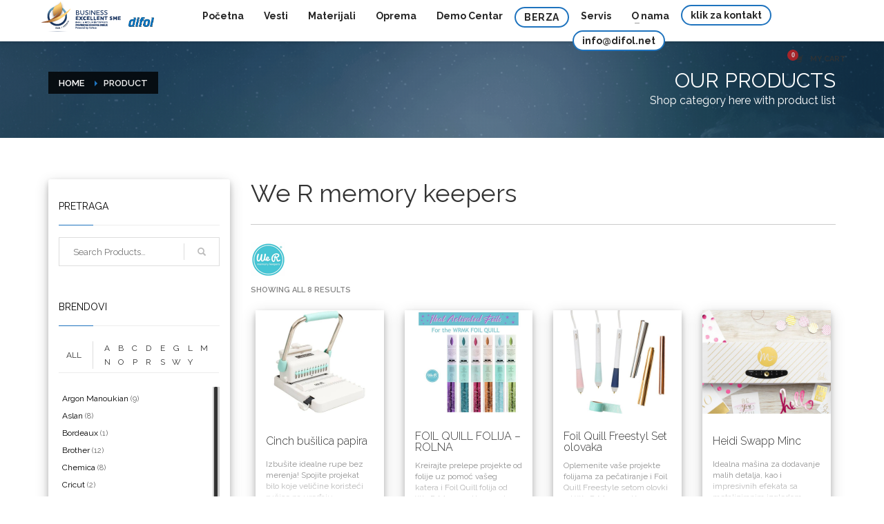

--- FILE ---
content_type: text/html; charset=UTF-8
request_url: https://www.difol.net/brend/we-r-memory-keepers
body_size: 21220
content:
<!DOCTYPE html>
<html lang="en-US" prefix="og: http://ogp.me/ns# fb: http://ogp.me/ns/fb#">
<head>
<meta charset="UTF-8"/>
<meta name="twitter:widgets:csp" content="on">
<meta name="facebook-domain-verification" content="8xun238rm7e3pyampu5kc3onyaed13" />
<link rel="profile" href="http://gmpg.org/xfn/11"/>
<link rel="pingback" href="https://www.difol.net/xmlrpc.php"/>

<title>We R memory keepers &#8211; Difol d.o.o.</title>
<link rel='dns-prefetch' href='//www.difol.net' />
<link rel='dns-prefetch' href='//fonts.googleapis.com' />
<link rel='dns-prefetch' href='//s.w.org' />
<link rel="alternate" type="application/rss+xml" title="Difol d.o.o. &raquo; Feed" href="https://www.difol.net/feed" />
<link rel="alternate" type="application/rss+xml" title="Difol d.o.o. &raquo; We R memory keepers Brands Feed" href="https://www.difol.net/brend/we-r-memory-keepers/feed" />
		<script type="text/javascript">
			window._wpemojiSettings = {"baseUrl":"https:\/\/s.w.org\/images\/core\/emoji\/2.2.1\/72x72\/","ext":".png","svgUrl":"https:\/\/s.w.org\/images\/core\/emoji\/2.2.1\/svg\/","svgExt":".svg","source":{"concatemoji":"https:\/\/www.difol.net\/wp-includes\/js\/wp-emoji-release.min.js"}};
			!function(a,b,c){function d(a){var b,c,d,e,f=String.fromCharCode;if(!k||!k.fillText)return!1;switch(k.clearRect(0,0,j.width,j.height),k.textBaseline="top",k.font="600 32px Arial",a){case"flag":return k.fillText(f(55356,56826,55356,56819),0,0),!(j.toDataURL().length<3e3)&&(k.clearRect(0,0,j.width,j.height),k.fillText(f(55356,57331,65039,8205,55356,57096),0,0),b=j.toDataURL(),k.clearRect(0,0,j.width,j.height),k.fillText(f(55356,57331,55356,57096),0,0),c=j.toDataURL(),b!==c);case"emoji4":return k.fillText(f(55357,56425,55356,57341,8205,55357,56507),0,0),d=j.toDataURL(),k.clearRect(0,0,j.width,j.height),k.fillText(f(55357,56425,55356,57341,55357,56507),0,0),e=j.toDataURL(),d!==e}return!1}function e(a){var c=b.createElement("script");c.src=a,c.defer=c.type="text/javascript",b.getElementsByTagName("head")[0].appendChild(c)}var f,g,h,i,j=b.createElement("canvas"),k=j.getContext&&j.getContext("2d");for(i=Array("flag","emoji4"),c.supports={everything:!0,everythingExceptFlag:!0},h=0;h<i.length;h++)c.supports[i[h]]=d(i[h]),c.supports.everything=c.supports.everything&&c.supports[i[h]],"flag"!==i[h]&&(c.supports.everythingExceptFlag=c.supports.everythingExceptFlag&&c.supports[i[h]]);c.supports.everythingExceptFlag=c.supports.everythingExceptFlag&&!c.supports.flag,c.DOMReady=!1,c.readyCallback=function(){c.DOMReady=!0},c.supports.everything||(g=function(){c.readyCallback()},b.addEventListener?(b.addEventListener("DOMContentLoaded",g,!1),a.addEventListener("load",g,!1)):(a.attachEvent("onload",g),b.attachEvent("onreadystatechange",function(){"complete"===b.readyState&&c.readyCallback()})),f=c.source||{},f.concatemoji?e(f.concatemoji):f.wpemoji&&f.twemoji&&(e(f.twemoji),e(f.wpemoji)))}(window,document,window._wpemojiSettings);
		</script>
		<style type="text/css">
img.wp-smiley,
img.emoji {
	display: inline !important;
	border: none !important;
	box-shadow: none !important;
	height: 1em !important;
	width: 1em !important;
	margin: 0 .07em !important;
	vertical-align: -0.1em !important;
	background: none !important;
	padding: 0 !important;
}
</style>
<link rel='stylesheet' id='zn_all_g_fonts-css'  href='//fonts.googleapis.com/css?family=Raleway%3A100%2C200%2C300%2Cregular%2C500%2C600%2C700%2C800%2C900&#038;subset=latin%2Clatin-ext&#038;ver=4.7.2' type='text/css' media='all' />
<link rel='stylesheet' id='kallyas-styles-css'  href='https://www.difol.net/wp-content/themes/kallyas/style.css' type='text/css' media='all' />
<link rel='stylesheet' id='th-bootstrap-styles-css'  href='https://www.difol.net/wp-content/themes/kallyas/css/bootstrap.min.css' type='text/css' media='all' />
<link rel='stylesheet' id='th-theme-template-styles-css'  href='https://www.difol.net/wp-content/themes/kallyas/css/template.min.css' type='text/css' media='all' />
<link rel='stylesheet' id='woob-bootstrap-style-css'  href='https://www.difol.net/wp-content/plugins/woo-brand/css/framework/bootstrap.css' type='text/css' media='all' />
<link rel='stylesheet' id='woob-front-end-style-css'  href='https://www.difol.net/wp-content/plugins/woo-brand/css/front-style.css' type='text/css' media='all' />
<link rel='stylesheet' id='woob-dropdown-style-css'  href='https://www.difol.net/wp-content/plugins/woo-brand/css/msdropdown/dd.css' type='text/css' media='all' />
<link rel='stylesheet' id='woob-carousel-style-css'  href='https://www.difol.net/wp-content/plugins/woo-brand/css/carousel/slick.css' type='text/css' media='all' />
<link rel='stylesheet' id='woob-scroller-style-css'  href='https://www.difol.net/wp-content/plugins/woo-brand/css/scroll/tinyscroller.css' type='text/css' media='all' />
<link rel='stylesheet' id='woob-tooltip-style-css'  href='https://www.difol.net/wp-content/plugins/woo-brand/css/tooltip/tipsy.css' type='text/css' media='all' />
<link rel='stylesheet' id='wc-product-badge-stylesheet-css'  href='https://www.difol.net/wp-content/plugins/woocommerce-product-badge/assets/css/style.css' type='text/css' media='all' />
<link rel='stylesheet' id='woocommerce-layout-css'  href='//www.difol.net/wp-content/plugins/woocommerce/assets/css/woocommerce-layout.css' type='text/css' media='all' />
<link rel='stylesheet' id='woocommerce-smallscreen-css'  href='//www.difol.net/wp-content/plugins/woocommerce/assets/css/woocommerce-smallscreen.css' type='text/css' media='only screen and (max-width: 767px)' />
<link rel='stylesheet' id='woocommerce-general-css'  href='//www.difol.net/wp-content/plugins/woocommerce/assets/css/woocommerce.css' type='text/css' media='all' />
<link rel='stylesheet' id='kallyas-child-css'  href='https://www.difol.net/wp-content/themes/kallyas-child/style.css' type='text/css' media='all' />
<link rel='stylesheet' id='th-theme-print-stylesheet-css'  href='https://www.difol.net/wp-content/themes/kallyas/css/print.css' type='text/css' media='print' />
<link rel='stylesheet' id='woocommerce-overrides-css'  href='https://www.difol.net/wp-content/themes/kallyas/css/plugins/kl-woocommerce.css' type='text/css' media='all' />
<link rel='stylesheet' id='th-theme-options-styles-css'  href='https://www.difol.net/wp-content/uploads/zn_dynamic.css' type='text/css' media='all' />
<script type='text/javascript' src='https://www.difol.net/wp-includes/js/jquery/jquery.js'></script>
<script type='text/javascript' src='https://www.difol.net/wp-includes/js/jquery/jquery-migrate.min.js'></script>
<script type='text/javascript' src='https://www.difol.net/wp-content/plugins/woo-brand/js/scroll/tinyscroller.js'></script>
<script type='text/javascript' src='https://www.difol.net/wp-content/plugins/woo-brand/js/tooltip/jquery.tipsy.js'></script>
<script type='text/javascript'>
/* <![CDATA[ */
var parameters = {"ajaxurl":"https:\/\/www.difol.net\/wp-admin\/admin-ajax.php","template_url":""};
/* ]]> */
</script>
<script type='text/javascript' src='https://www.difol.net/wp-content/plugins/woo-brand/js/custom-js.js'></script>
<link rel='https://api.w.org/' href='https://www.difol.net/wp-json/' />
    <script>
      var ajaxurl = 'https://www.difol.net/wp-admin/admin-ajax.php';
    </script>
    <!-- <meta name="NextGEN" version="2.2.10" /> -->
			<meta name="theme-color" content="#1e73be">
					<meta name="viewport" content="width=device-width, initial-scale=1, maximum-scale=1" />
		
		<!--[if lte IE 8]>
		<script type="text/javascript">
			var $buoop = {
				vs: { i: 10, f: 25, o: 12.1, s: 7, n: 9 }
			};

			$buoop.ol = window.onload;

			window.onload = function(){
				try {
					if ($buoop.ol) {
						$buoop.ol()
					}
				}
				catch (e) {}

				var e = document.createElement("script");
				e.setAttribute("type", "text/javascript");
				e.setAttribute("src", "https://browser-update.org/update.js");
				document.body.appendChild(e);
			};
		</script>
		<![endif]-->

		<!-- for IE6-8 support of HTML5 elements -->
		<!--[if lt IE 9]>
		<script src="//html5shim.googlecode.com/svn/trunk/html5.js"></script>
		<![endif]-->
		<noscript><style>.woocommerce-product-gallery{ opacity: 1 !important; }</style></noscript>
	
<!-- Facebook Pixel Code -->
<script type='text/javascript'>
!function(f,b,e,v,n,t,s){if(f.fbq)return;n=f.fbq=function(){n.callMethod?
n.callMethod.apply(n,arguments):n.queue.push(arguments)};if(!f._fbq)f._fbq=n;
n.push=n;n.loaded=!0;n.version='2.0';n.queue=[];t=b.createElement(e);t.async=!0;
t.src=v;s=b.getElementsByTagName(e)[0];s.parentNode.insertBefore(t,s)}(window,
document,'script','https://connect.facebook.net/en_US/fbevents.js');
</script>
<!-- End Facebook Pixel Code -->
<script type='text/javascript'>
  fbq('init', '444866146824303', {}, {
    "agent": "wordpress-4.7.2-3.0.4"
});
</script><script type='text/javascript'>
  fbq('track', 'PageView', []);
</script>
<!-- Facebook Pixel Code -->
<noscript>
<img height="1" width="1" style="display:none" alt="fbpx"
src="https://www.facebook.com/tr?id=444866146824303&ev=PageView&noscript=1" />
</noscript>
<!-- End Facebook Pixel Code -->
<link rel="icon" href="https://www.difol.net/wp-content/uploads/2016/12/favicon.png" sizes="32x32" />
<link rel="icon" href="https://www.difol.net/wp-content/uploads/2016/12/favicon.png" sizes="192x192" />
<link rel="apple-touch-icon-precomposed" href="https://www.difol.net/wp-content/uploads/2016/12/favicon.png" />
<meta name="msapplication-TileImage" content="https://www.difol.net/wp-content/uploads/2016/12/favicon.png" />
	<style type="text/css" id="wpk_local_adminbar_notice_styles">
		#wpadminbar .ab-top-menu .wpk-kallyas-options-menu-item:hover div,
		#wpadminbar .ab-top-menu .wpk-kallyas-options-menu-item:active div,
		#wpadminbar .ab-top-menu .wpk-kallyas-options-menu-item:focus div,
		#wpadminbar .ab-top-menu .wpk-kallyas-options-menu-item div {
			color: #eee;
			cursor: default;
			background: #222;
			position: relative;
		}
		#wpadminbar .ab-top-menu .wpk-kallyas-options-menu-item:hover div {
			color: #45bbe6 !important;
		}
		#wpadminbar .ab-top-menu .wpk-kallyas-options-menu-item > .ab-item:before {
			content: '\f111';
			top: 2px;
		}
	</style>
		<style type="text/css" id="wp-custom-css">
			/*
You can add your own CSS here.

Click the help icon above to learn more.
*/

.site-header .site-logo {
	padding-top: 0;
}

.related-articles.kl-blog-related{
	display:none;
}

.vesti a.latest_posts-title-link {
	color: black !important;
	font-weight: 700;
}

.vesti em.latest_posts-details-data, .vesti h3.m_title.m_title_ext.text-custom.latest_posts-title:after {
	background: #cd2122!important;
}

li#menu-item-1598 {
	text-transform: uppercase;
	letter-spacing: 0.5px;
	border: 2px solid #1e73be;
    border-radius: 15px;
}

.custom-sec-proizvodi-title h3 a, .subtitle-customh3 h3 a {
	font-weight: 700 !important;
	font-size: 30px;
    border-radius: 5px;
    width: fit-content;
    padding: 6px 40px;
    margin: 0 auto;
    color: white !important;
    background: rgba(30, 115, 190, 0.7);
	text-transform: capitalize !important;
}

.logotipi-pocetna li.partners_carousel-item {
	display: inline-block !important;
}

.logotipi-pocetna .col-sm-10 {
    width: 90%;
    margin: 0 auto !important;
    display: block;
    float: none;
}

.logotipi-pocetna {
	margin: 0 0 50px 0;
}

h3.zn_text_box-title.zn_text_box-title--style1.text-custom {
  color: black;
  font-size: 30px;
  border-bottom: 1px solid black;
  padding-bottom: 15px;
  margin-bottom: 25px;
}

.zn_text_box.eluideea71c5c.zn_text_box-light.element-scheme--light {
	font-size: 16px;
	line-height: 1.8em;
}

@media (min-width: 1200px) {
.kl-top-header.site-header-main-wrapper.clearfix.header-no-bottom.sh--dark .container {
		width: 1200px;
	}
}


/* Izmene za logo */

#logo::before{
		content: url(https://www.difol.net/wp-content/uploads/2025/08/Artboard-1.png);
		margin-right: 6px;
	}
	#menu-mainmenu{
		width: 66em;
		
	}
	.site-logo{
		width: 7em;
	}
	@media only screen and (max-width: 992px) {
		#menu-mainmenu{
			width: 58em;
		}
		.site-logo{
			width: 100%;
			
		}
	}

	@media only screen and (min-width: 992px) and (max-width:1199px){
		#logo::before{
			content: "";
		}
		.site-logo{
			width:4em;
		}
		#menu-mainmenu{
			width: 57em;

		}
	}

	@media only screen and (max-width: 600px){
		#logo-container{
			width: 17.5em;
		}
		
	}		</style>
	
<!-- START - Open Graph and Twitter Card Tags 3.1.1 -->
 <!-- Facebook Open Graph -->
  <meta property="og:locale" content="en_US"/>
  <meta property="og:site_name" content="Difol d.o.o."/>
  <meta property="og:title" content="We R memory keepers"/>
  <meta property="og:url" content="https://www.difol.net/brend/we-r-memory-keepers"/>
  <meta property="og:type" content="article"/>
  <meta property="og:description" content="Prodaja grafičkog materijala, mašina i opreme"/>
 <!-- Google+ / Schema.org -->
 <!-- Twitter Cards -->
  <meta name="twitter:title" content="We R memory keepers"/>
  <meta name="twitter:url" content="https://www.difol.net/brend/we-r-memory-keepers"/>
  <meta name="twitter:description" content="Prodaja grafičkog materijala, mašina i opreme"/>
  <meta name="twitter:card" content="summary_large_image"/>
 <!-- SEO -->
 <!-- Misc. tags -->
 <!-- is_tax: product_brand -->
<!-- END - Open Graph and Twitter Card Tags 3.1.1 -->
	
<!-- Facebook Pixel Code -->
<script>
 !function(f,b,e,v,n,t,s)
 {if(f.fbq)return;n=f.fbq=function(){n.callMethod?
 n.callMethod.apply(n,arguments):n.queue.push(arguments)};
 if(!f._fbq)f._fbq=n;n.push=n;n.loaded=!0;n.version='2.0';
 n.queue=[];t=b.createElement(e);t.async=!0;
 t.src=v;s=b.getElementsByTagName(e)[0];
 s.parentNode.insertBefore(t,s)}(window, document,'script',
 'https://connect.facebook.net/en_US/fbevents.js');
 fbq('init', '1007268089830365');
 fbq('track', 'PageView');
</script>
<noscript><img height="1" width="1" style="display:none"
 src="https://www.facebook.com/tr?id=1007268089830365&ev=PageView&noscript=1"
/></noscript>
<!-- End Facebook Pixel Code -->
<link rel='stylesheet' id='woob-bxslider-style-css'  href='https://www.difol.net/wp-content/plugins/woo-brand/css/bx-slider/jquery.bxslider.css' type='text/css' media='all' />
<link rel='stylesheet' id='dashicons-css'  href='https://www.difol.net/wp-includes/css/dashicons.min.css' type='text/css' media='all' />
<link rel='stylesheet' id='xo10-wc-cats-accordion-css-sexy-css'  href='https://www.difol.net/wp-content/plugins/xo10-woocommerce-categories-widget/includes/decorators/assets/accordion-sexy.css' type='text/css' media='all' />
</head>
<body  class="archive tax-product_brand term-we-r-memory-keepers term-269 woocommerce woocommerce-page res1170 kl-skin--light zn-wc-pages-classic">


<div class="login_register_stuff"></div><!-- end login register stuff -->			<div id="fb-root"></div>
			<script>(function(d, s, id) {
			  var js, fjs = d.getElementsByTagName(s)[0];
			  if (d.getElementById(id)) return;
			  js = d.createElement(s); js.id = id;
			  js.src = "//connect.facebook.net/en_US/sdk.js#xfbml=1&version=v2.5";
			  fjs.parentNode.insertBefore(js, fjs);
			}(document, 'script', 'facebook-jssdk'));</script>
		

<div id="page_wrapper">

<header id="header" class="site-header style12 cta_button   header--no-stick  sticky-resize headerstyle--default site-header--relative nav-th--light sheader-sh--dark"  >
		<div class="site-header-wrapper sticky-top-area">

		<div class="site-header-top-wrapper topbar-style--default  sh--dark">

			<div class="siteheader-container container">

				

	
	<div class="fxb-row site-header-row site-header-top ">

		<div class='fxb-col fxb fxb-start-x fxb-center-y fxb-basis-auto site-header-col-left site-header-top-left'>
								</div>

		<div class='fxb-col fxb fxb-end-x fxb-center-y fxb-basis-auto site-header-col-right site-header-top-right'>
								</div>

	</div><!-- /.site-header-top -->

	

			</div>
		</div><!-- /.site-header-top-wrapper -->

		<div class="kl-top-header site-header-main-wrapper clearfix   header-no-bottom  sh--dark">

			<div class="container siteheader-container ">

				<div class='fxb-col fxb-basis-auto'>

					

<div class="fxb-row site-header-row site-header-main ">

	<div class='fxb-col fxb fxb-start-x fxb-center-y fxb-basis-auto fxb-grow-0 fxb-sm-full site-header-col-left site-header-main-left'>
				<div id="logo-container" class="logo-container hasInfoCard logosize--no">
			<!-- Logo -->
			<h3 class='site-logo logo ' id='logo'><a href='https://www.difol.net/' class='site-logo-anch'><img class="logo-img site-logo-img" src="https://www.difol.net/wp-content/uploads/2023/04/difol_logo-1.png" width="125" height="46"  alt="Difol d.o.o." title="Prodaja grafičkog materijala, mašina i opreme"  /></a></h3>			<!-- InfoCard -->
			
		<div id="infocard" class="logo-infocard">
			<div class="custom ">
				<div class="row">
					<div class="col-sm-5">
						<div class="infocard-wrapper text-center">
															<p><img src="https://www.difol.net/wp-content/uploads/2016/10/difol_logo2.png" alt="Difol d.o.o."></p>
																						<p>Difol grupa je lider na tržištu grafičkih materijala i opreme u Srbiji i u Jugoistočnoj Evropi.</p>
													</div>
					</div>

					<div class="col-sm-7">
						<div class="custom contact-details">

														<p>
																	<strong>011 311 45 65</strong><br>
								
																	Email:&nbsp;<a href="mailto:info@difol.net">info@difol.net</a>
															</p>
							
															<p>
								Difol<br/>Novi Beograd								</p>
							
															<a href="https://www.google.rs/maps/place/Difol/@44.8133315,20.4259219,19z/data=!4m12!1m6!3m5!1s0x0:0x4702b4a57bfed1a3!2sDifol!8m2!3d44.813442!4d20.425721!3m4!1s0x0:0x4702b4a57bfed1a3!8m2!3d44.813442!4d20.425721?hl=en" target="_blank" class="map-link">
									<span class="glyphicon glyphicon-map-marker kl-icon-white"></span>
									<span>Mapa</span>
								</a>
							
						</div>

						<div style="height:20px;"></div>

											</div>
				</div>
			</div>
		</div>
			</div>

			</div>

	<div class='fxb-col fxb fxb-center-x fxb-center-y fxb-basis-auto fxb-sm-half site-header-col-center site-header-main-center'>
			</div>

	<div class='fxb-col fxb fxb-end-x fxb-center-y fxb-basis-auto fxb-sm-half site-header-col-right site-header-main-right'>

		<div class='fxb-col fxb fxb-end-x fxb-center-y fxb-basis-auto fxb-sm-half site-header-main-right-top'>
								<div class="sh-component main-menu-wrapper">

					<div class="zn-res-menuwrapper">
			<a href="#" class="zn-res-trigger zn-header-icon"></a>
		</div><!-- end responsive menu -->
		<div id="main-menu" class="main-nav mainnav--active-bg mainnav--pointer-dash nav-mm--light zn_mega_wrapper "><ul id="menu-mainmenu" class="main-menu main-menu-nav zn_mega_menu "><li id="menu-item-173" class="main-menu-item menu-item menu-item-type-post_type menu-item-object-page menu-item-home menu-item-173  main-menu-item-top  menu-item-even menu-item-depth-0"><a href="https://www.difol.net/" class=" main-menu-link main-menu-link-top"><span>Početna</span></a></li>
<li id="menu-item-172" class="main-menu-item menu-item menu-item-type-post_type menu-item-object-page menu-item-172  main-menu-item-top  menu-item-even menu-item-depth-0"><a href="https://www.difol.net/vesti" class=" main-menu-link main-menu-link-top"><span>Vesti</span></a></li>
<li id="menu-item-1596" class="main-menu-item menu-item menu-item-type-custom menu-item-object-custom menu-item-1596  main-menu-item-top  menu-item-even menu-item-depth-0"><a href="https://www.difol.net/kategorije/materijali" class=" main-menu-link main-menu-link-top"><span>Materijali</span></a></li>
<li id="menu-item-1597" class="main-menu-item menu-item menu-item-type-custom menu-item-object-custom menu-item-1597  main-menu-item-top  menu-item-even menu-item-depth-0"><a href="https://www.difol.net/kategorije/oprema" class=" main-menu-link main-menu-link-top"><span>Oprema</span></a></li>
<li id="menu-item-5198" class="main-menu-item menu-item menu-item-type-post_type menu-item-object-page menu-item-5198  main-menu-item-top  menu-item-even menu-item-depth-0"><a href="https://www.difol.net/demo-centar" class=" main-menu-link main-menu-link-top"><span>Demo Centar</span></a></li>
<li id="menu-item-1598" class="main-menu-item menu-item menu-item-type-custom menu-item-object-custom menu-item-1598  main-menu-item-top  menu-item-even menu-item-depth-0"><a href="https://berza.difol.net" class=" main-menu-link main-menu-link-top"><span>Berza</span></a></li>
<li id="menu-item-218" class="main-menu-item menu-item menu-item-type-post_type menu-item-object-page menu-item-218  main-menu-item-top  menu-item-even menu-item-depth-0"><a href="https://www.difol.net/servis-i-tehnicka-podrska" class=" main-menu-link main-menu-link-top"><span>Servis</span></a></li>
<li id="menu-item-170" class="main-menu-item menu-item menu-item-type-post_type menu-item-object-page menu-item-has-children menu-item-170  main-menu-item-top  menu-item-even menu-item-depth-0"><a href="https://www.difol.net/o-nama" class=" main-menu-link main-menu-link-top"><span>O nama</span></a>
<ul class="sub-menu clearfix">
	<li id="menu-item-219" class="main-menu-item menu-item menu-item-type-post_type menu-item-object-page menu-item-219  main-menu-item-sub  menu-item-odd menu-item-depth-1"><a href="https://www.difol.net/o-nama" class=" main-menu-link main-menu-link-sub"><span>O nama</span></a></li>
	<li id="menu-item-216" class="main-menu-item menu-item menu-item-type-post_type menu-item-object-page menu-item-216  main-menu-item-sub  menu-item-odd menu-item-depth-1"><a href="https://www.difol.net/saradnici" class=" main-menu-link main-menu-link-sub"><span>Saradnici i partneri</span></a></li>
	<li id="menu-item-1542" class="main-menu-item menu-item menu-item-type-post_type menu-item-object-page menu-item-1542  main-menu-item-sub  menu-item-odd menu-item-depth-1"><a href="https://www.difol.net/galerija" class=" main-menu-link main-menu-link-sub"><span>Galerija</span></a></li>
	<li id="menu-item-16850" class="main-menu-item menu-item menu-item-type-post_type menu-item-object-page menu-item-16850  main-menu-item-sub  menu-item-odd menu-item-depth-1"><a href="https://www.difol.net/o-nama/karijera" class=" main-menu-link main-menu-link-sub"><span>Karijera</span></a></li>
	<li id="menu-item-2224" class="main-menu-item menu-item menu-item-type-post_type menu-item-object-page menu-item-2224  main-menu-item-sub  menu-item-odd menu-item-depth-1"><a href="https://www.difol.net/video" class=" main-menu-link main-menu-link-sub"><span>Video</span></a></li>
	<li id="menu-item-1658" class="main-menu-item menu-item menu-item-type-post_type menu-item-object-page menu-item-1658  main-menu-item-sub  menu-item-odd menu-item-depth-1"><a href="https://www.difol.net/tutorijali" class=" main-menu-link main-menu-link-sub"><span>Tutorijali</span></a></li>
	<li id="menu-item-1657" class="main-menu-item menu-item menu-item-type-post_type menu-item-object-page menu-item-1657  main-menu-item-sub  menu-item-odd menu-item-depth-1"><a href="https://www.difol.net/uputstva-i-drajveri" class=" main-menu-link main-menu-link-sub"><span>Uputstva i drajveri</span></a></li>
	<li id="menu-item-171" class="main-menu-item menu-item menu-item-type-post_type menu-item-object-page menu-item-171  main-menu-item-sub  menu-item-odd menu-item-depth-1"><a href="https://www.difol.net/faq" class=" main-menu-link main-menu-link-sub"><span>Faq</span></a></li>
	<li id="menu-item-217" class="main-menu-item menu-item menu-item-type-post_type menu-item-object-page menu-item-217  main-menu-item-sub  menu-item-odd menu-item-depth-1"><a href="https://www.difol.net/korisne-adrese" class=" main-menu-link main-menu-link-sub"><span>Korisne adrese</span></a></li>
</ul>
</li>
<li id="menu-item-3411" class="main-menu-item menu-item menu-item-type-custom menu-item-object-custom menu-item-3411  main-menu-item-top  menu-item-even menu-item-depth-0"><a href="https://www.google.rs/maps/place/Difol/@44.8133315,20.4259219,19z/data=!4m12!1m6!3m5!1s0x0:0x4702b4a57bfed1a3!2sDifol!8m2!3d44.813442!4d20.425721!3m4!1s0x0:0x4702b4a57bfed1a3!8m2!3d44.813442!4d20.425721?hl=en" class=" main-menu-link main-menu-link-top"><span>Kako do nas?</span></a></li>
<li id="menu-item-260" class="main-menu-item menu-item menu-item-type-custom menu-item-object-custom menu-item-260  main-menu-item-top  menu-item-even menu-item-depth-0"><a href="#footer" class=" main-menu-link main-menu-link-top"><span><span style="text-align: center; font-weight: bold;"> klik za kontakt </span></span></a></li>
<li id="menu-item-261" class="main-menu-item menu-item menu-item-type-custom menu-item-object-custom menu-item-261  main-menu-item-top  menu-item-even menu-item-depth-0"><a href="mailto:%20info@difol.net" class=" main-menu-link main-menu-link-top"><span><span style="text-align: center; font-weight: bold;">  info@difol.net</span></span></a></li>
</ul></div>		</div>
		<!-- end main_menu -->
					<ul class="sh-component topnav navLeft topnav--cart topnav-no-sc topnav-no-hdnav">
				<li class="drop topnav-drop topnav-li">
					
	<a id="mycartbtn" class="kl-cart-button topnav-item kl-cart--" href="" title="View your shopping cart">

			<i class="glyphicon glyphicon-shopping-cart kl-cart-icon flipX-icon xs-icon" data-count="0"></i>
			<span class="hidden-xs hidden-sm hidden-md">MY CART</span>
	
	</a>

						<div class="pPanel topnav-drop-panel topnav--cart-panel u-trans-all-2s">
						<div class="inner topnav-drop-panel-inner topnav--cart-panel-inner cart-container">
							<div class="widget_shopping_cart_content">No products in cart.</div>
						</div>
					</div>
				</li>
			</ul>
					</div>

		
	</div>

</div><!-- /.site-header-main -->


				</div>

							</div><!-- /.siteheader-container -->

		</div><!-- /.site-header-main-wrapper -->

		

	</div><!-- /.site-header-wrapper -->
	</header>

<div id="page_header" class="page-subheader page-subheader--auto page-subheader--inherit-hp zn_def_header_style  psubhead-stheader--relative sh-tcolor--light">

    <div class="bgback"></div>

    
    <div class="th-sparkles"></div>

    <!-- DEFAULT HEADER STYLE -->
    <div class="ph-content-wrap">
        <div class="ph-content-v-center">
            <div>
                <div class="container">
                    <div class="row">
                                                <div class="col-sm-6">
                            <ul vocab="http://schema.org/" typeof="BreadcrumbList" class="breadcrumbs fixclear bread-style--black"><li property="itemListElement" typeof="ListItem"><a property="item" typeof="WebPage" href="https://www.difol.net">Home</a></li><li>Product</li></ul>&nbsp;                            <div class="clearfix"></div>
                        </div>
                        
                                                <div class="col-sm-6">
                            <div class="subheader-titles">
                                <h2 class="subheader-maintitle">OUR PRODUCTS</h2><h4 class="subheader-subtitle">Shop category here with product list</h4>                            </div>
                        </div>
                                            </div>
                    <!-- end row -->
                </div>
            </div>
        </div>
    </div>
    <div class="zn_header_bottom_style"></div></div>
		<section id="content" class="site-content shop_page">
			<div class="container">
				<div class="row">
					<div class=" col-sm-8 col-md-9  col-md-push-3  zn_shop_four_columns">
		

    <h1 class="page-title">We R memory keepers</h1>



	<div class="term-description brand-description">

						<img src="https://www.difol.net/wp-content/uploads/2020/05/wer1.png" alt="We R memory keepers"/>
					
	</div>


    <p class="woocommerce-result-count">
	Showing all 8 results</p>
<form class="woocommerce-ordering" method="get">
	<select name="orderby" class="orderby">
					<option value="menu_order"  selected='selected'>Default sorting</option>
					<option value="popularity" >Sort by popularity</option>
					<option value="date" >Sort by newness</option>
					<option value="price" >Sort by price: low to high</option>
					<option value="price-desc" >Sort by price: high to low</option>
			</select>
	</form>
<div class="kallyas-productlist-wrapper kallyas-wc-cols--4">
    <ul class="products">

    
    
        <li class="post-15128 product type-product status-publish has-post-thumbnail product_brand-we-r-memory-keepers product_cat-masine first instock shipping-taxable product-type-simple prodpage-classic">
		<div class="product-list-item text-custom-parent-hov prod-layout-classic">
<a href="https://www.difol.net/proizvodi/cinch-busilica-papira" class="woocommerce-LoopProduct-link woocommerce-loop-product__link">	<div class="zn_badge_container">
							</div>
<span class="image kw-prodimage"><img class="kw-prodimage-img" src="https://www.difol.net/wp-content/uploads/2021/03/cinch.jpg" width="" height="" alt="" title="cinch"><img class="kw-prodimage-img-secondary" src="https://www.difol.net/wp-content/uploads/2021/03/we-r-cinch-perpetual-calendar-kit-1-by-aly-dosdall.jpg" width="" height="" alt="" title="we-r-cinch-perpetual-calendar-kit-1-by-aly-dosdall"></span>	<div class="details kw-details fixclear">
		<h3 class="kw-details-title text-custom-child">Cinch bušilica papira</h3>
<div class="desc kw-details-desc"><p>Izbušite idealne rupe bez merenja! Spojite projekat bilo koje veličine koristeći ručice na uređaju.</p>
</div>
	</div> <!-- Close details fixclear -->
	</a><div class="wb-posted_in">Brands: <a href="https://www.difol.net/brend/we-r-memory-keepers" rel="tag">We R memory keepers</a></div><span class="actions kw-actions"><a rel="nofollow" href="https://www.difol.net/proizvodi/cinch-busilica-papira" data-quantity="1" data-product_id="15128" data-product_sku="" class="actions-addtocart  product_type_simple ajax_add_to_cart">Read more</a></span>	</div> <!-- Close product-list-item -->
</li>

    
        <li class="post-15427 product type-product status-publish has-post-thumbnail product_brand-we-r-memory-keepers product_cat-zlatotisak  instock shipping-taxable product-type-simple prodpage-classic">
		<div class="product-list-item text-custom-parent-hov prod-layout-classic">
<a href="https://www.difol.net/proizvodi/foil-quill-folija-rolna" class="woocommerce-LoopProduct-link woocommerce-loop-product__link">	<div class="zn_badge_container">
							</div>
<span class="image kw-prodimage"><img class="kw-prodimage-img" src="https://www.difol.net/wp-content/uploads/2021/04/20200805121951-foil-quill-rolne.jpg" width="" height="" alt="" title="20200805121951-foil-quill-rolne"></span>	<div class="details kw-details fixclear">
		<h3 class="kw-details-title text-custom-child">FOIL QUILL FOLIJA &#8211; ROLNA</h3>
<div class="desc kw-details-desc"><p>Kreirajte prelepe projekte od folije uz pomoć vašeg katera i Foil Quill folija od We R Memory Keepers!</p>
</div>
	</div> <!-- Close details fixclear -->
	</a><div class="wb-posted_in">Brands: <a href="https://www.difol.net/brend/we-r-memory-keepers" rel="tag">We R memory keepers</a></div><span class="actions kw-actions"><a rel="nofollow" href="https://www.difol.net/proizvodi/foil-quill-folija-rolna" data-quantity="1" data-product_id="15427" data-product_sku="" class="actions-addtocart  product_type_simple ajax_add_to_cart">Read more</a></span>	</div> <!-- Close product-list-item -->
</li>

    
        <li class="post-15116 product type-product status-publish has-post-thumbnail product_brand-we-r-memory-keepers product_cat-zlatotisak  instock shipping-taxable product-type-simple prodpage-classic">
		<div class="product-list-item text-custom-parent-hov prod-layout-classic">
<a href="https://www.difol.net/proizvodi/foil-quill-freestyl-set-olovaka" class="woocommerce-LoopProduct-link woocommerce-loop-product__link">	<div class="zn_badge_container">
							</div>
<span class="image kw-prodimage"><img class="kw-prodimage-img" src="https://www.difol.net/wp-content/uploads/2021/03/foil_quill_freestyle_kit_de_iniciacio_n_we_r_.jpg" width="" height="" alt="" title="foil_quill_freestyle_kit_de_iniciacio_n_we_r_"><img class="kw-prodimage-img-secondary" src="https://www.difol.net/wp-content/uploads/2021/03/31qfsMhP8wL._AC_SX450_.jpg" width="" height="" alt="" title="31qfsMhP8wL._AC_SX450_"></span>	<div class="details kw-details fixclear">
		<h3 class="kw-details-title text-custom-child">Foil Quill Freestyl Set olovaka</h3>
<div class="desc kw-details-desc"><p>Oplemenite vaše projekte folijama za pečatiranje i Foil Quill Freestyle setom olovki od We R Memory Keepers.</p>
<p>&nbsp;</p>
</div>
	</div> <!-- Close details fixclear -->
	</a><div class="wb-posted_in">Brands: <a href="https://www.difol.net/brend/we-r-memory-keepers" rel="tag">We R memory keepers</a></div><span class="actions kw-actions"><a rel="nofollow" href="https://www.difol.net/proizvodi/foil-quill-freestyl-set-olovaka" data-quantity="1" data-product_id="15116" data-product_sku="" class="actions-addtocart  product_type_simple ajax_add_to_cart">Read more</a></span>	</div> <!-- Close product-list-item -->
</li>

    
        <li class="post-14788 product type-product status-publish has-post-thumbnail product_brand-we-r-memory-keepers product_cat-masine last instock shipping-taxable product-type-simple prodpage-classic">
		<div class="product-list-item text-custom-parent-hov prod-layout-classic">
<a href="https://www.difol.net/proizvodi/heidi-swapp-minc" class="woocommerce-LoopProduct-link woocommerce-loop-product__link">	<div class="zn_badge_container">
							</div>
<span class="image kw-prodimage"><img class="kw-prodimage-img" src="https://www.difol.net/wp-content/uploads/2021/01/heidi-1.jpg" width="" height="" alt="" title="heidi 1"></span>	<div class="details kw-details fixclear">
		<h3 class="kw-details-title text-custom-child">Heidi Swapp Minc</h3>
<div class="desc kw-details-desc"><p>Idealna mašina za dodavanje malih detalja, kao i impresivnih efekata sa metaliziranim izgledom.</p>
</div>
	</div> <!-- Close details fixclear -->
	</a><div class="wb-posted_in">Brands: <a href="https://www.difol.net/brend/we-r-memory-keepers" rel="tag">We R memory keepers</a></div><span class="actions kw-actions"><a rel="nofollow" href="https://www.difol.net/proizvodi/heidi-swapp-minc" data-quantity="1" data-product_id="14788" data-product_sku="" class="actions-addtocart  product_type_simple ajax_add_to_cart">Read more</a></span>	</div> <!-- Close product-list-item -->
</li>

    
        <li class="post-14348 product type-product status-publish has-post-thumbnail product_brand-we-r-memory-keepers product_cat-masine first instock shipping-taxable product-type-simple prodpage-classic">
		<div class="product-list-item text-custom-parent-hov prod-layout-classic">
<a href="https://www.difol.net/proizvodi/button-presa-za-bedzeve" class="woocommerce-LoopProduct-link woocommerce-loop-product__link">	<div class="zn_badge_container">
							</div>
<span class="image kw-prodimage"><img class="kw-prodimage-img" src="https://www.difol.net/wp-content/uploads/2020/12/20200805082140-button-press.jpeg" width="" height="" alt="" title="20200805082140-button-press"></span>	<div class="details kw-details fixclear">
		<h3 class="kw-details-title text-custom-child">Button Presa za bedževe</h3>
<div class="desc kw-details-desc"><p>Počnite da pravite bedževe, magnete, priveske za ključeve i još mnogo toga&#8230;</p>
</div>
	</div> <!-- Close details fixclear -->
	</a><div class="wb-posted_in">Brands: <a href="https://www.difol.net/brend/we-r-memory-keepers" rel="tag">We R memory keepers</a></div><span class="actions kw-actions"><a rel="nofollow" href="https://www.difol.net/proizvodi/button-presa-za-bedzeve" data-quantity="1" data-product_id="14348" data-product_sku="" class="actions-addtocart  product_type_simple ajax_add_to_cart">Read more</a></span>	</div> <!-- Close product-list-item -->
</li>

    
        <li class="post-12807 product type-product status-publish has-post-thumbnail product_brand-we-r-memory-keepers product_cat-zlatotisak  instock shipping-taxable product-type-simple prodpage-classic">
		<div class="product-list-item text-custom-parent-hov prod-layout-classic">
<a href="https://www.difol.net/proizvodi/foil-quill-standardna-olovka" class="woocommerce-LoopProduct-link woocommerce-loop-product__link">	<div class="zn_badge_container">
							</div>
<span class="image kw-prodimage"><img class="kw-prodimage-img" src="https://www.difol.net/wp-content/uploads/2020/05/20200711080037-660622wrfoilquillboldtipfront.jpg" width="" height="" alt="" title="20200711080037-660622wrfoilquillboldtipfront"></span>	<div class="details kw-details fixclear">
		<h3 class="kw-details-title text-custom-child">Foil Quill Bold tip olovka</h3>
<div class="desc kw-details-desc"><p>Oplemenite vaše projekte folijama za vrelo pečatiranje i Foil Quill olovkama od We R Memory Keepers.</p>
</div>
	</div> <!-- Close details fixclear -->
	</a><div class="wb-posted_in">Brands: <a href="https://www.difol.net/brend/we-r-memory-keepers" rel="tag">We R memory keepers</a></div><span class="actions kw-actions"><a rel="nofollow" href="https://www.difol.net/proizvodi/foil-quill-standardna-olovka" data-quantity="1" data-product_id="12807" data-product_sku="" class="actions-addtocart  product_type_simple ajax_add_to_cart">Read more</a></span>	</div> <!-- Close product-list-item -->
</li>

    
        <li class="post-12809 product type-product status-publish has-post-thumbnail product_brand-we-r-memory-keepers product_cat-zlatotisak  instock shipping-taxable product-type-simple prodpage-classic">
		<div class="product-list-item text-custom-parent-hov prod-layout-classic">
<a href="https://www.difol.net/proizvodi/foil-quill-set-olovaka" class="woocommerce-LoopProduct-link woocommerce-loop-product__link">	<div class="zn_badge_container">
							</div>
<span class="image kw-prodimage"><img class="kw-prodimage-img" src="https://www.difol.net/wp-content/uploads/2020/05/foil-q.png" width="" height="" alt="" title="foil-q"></span>	<div class="details kw-details fixclear">
		<h3 class="kw-details-title text-custom-child">Foil Quill set olovaka</h3>
<div class="desc kw-details-desc"><p>Oplemenite vaše projekte folijama za vrelo pečatiranje i Foil Quill setom olovaka od We R Memory Keepers.</p>
</div>
	</div> <!-- Close details fixclear -->
	</a><div class="wb-posted_in">Brands: <a href="https://www.difol.net/brend/we-r-memory-keepers" rel="tag">We R memory keepers</a></div><span class="actions kw-actions"><a rel="nofollow" href="https://www.difol.net/proizvodi/foil-quill-set-olovaka" data-quantity="1" data-product_id="12809" data-product_sku="" class="actions-addtocart  product_type_simple ajax_add_to_cart">Read more</a></span>	</div> <!-- Close product-list-item -->
</li>

    
        <li class="post-12791 product type-product status-publish has-post-thumbnail product_brand-we-r-memory-keepers product_cat-podloge last instock shipping-taxable product-type-simple prodpage-classic">
		<div class="product-list-item text-custom-parent-hov prod-layout-classic">
<a href="https://www.difol.net/proizvodi/foil-quill-magnetna-podloga-12x12" class="woocommerce-LoopProduct-link woocommerce-loop-product__link">	<div class="zn_badge_container">
							</div>
<span class="image kw-prodimage"><img class="kw-prodimage-img" src="https://www.difol.net/wp-content/uploads/2020/05/magnetna-podloga.png" width="" height="" alt="" title="magnetna podloga"></span>	<div class="details kw-details fixclear">
		<h3 class="kw-details-title text-custom-child">Foil Quill Magnetna podloga 12&#215;12</h3>
<div class="desc kw-details-desc"><p>Kreirajte prelepe projekte od folije uz pomoć vašeg katera i Foil Quill olovaka za zlatotisak.</p>
</div>
	</div> <!-- Close details fixclear -->
	</a><div class="wb-posted_in">Brands: <a href="https://www.difol.net/brend/we-r-memory-keepers" rel="tag">We R memory keepers</a></div><span class="actions kw-actions"><a rel="nofollow" href="https://www.difol.net/proizvodi/foil-quill-magnetna-podloga-12x12" data-quantity="1" data-product_id="12791" data-product_sku="" class="actions-addtocart  product_type_simple ajax_add_to_cart">Read more</a></span>	</div> <!-- Close product-list-item -->
</li>

    
    </ul>

    <div class="pagination--light"></div></div>

						</div>
						<!-- sidebar -->
						<aside class="col-sm-4 col-md-3 col-md-pull-9"><div class="zn_sidebar sidebar kl-sidebar--light element-scheme--light"><div id="woocommerce_product_search-2" class="widget zn-sidebar-widget woocommerce widget_product_search"><h3 class="widgettitle zn-sidebar-widget-title title">Pretraga</h3>
<div class=" kl-gensearch--light">
	<form method="get" class="woocommerce-product-search gensearch__form" action="https://www.difol.net/">
		<label class="screen-reader-text" for="s">Search for:</label>
		<input type="search" class="search-field inputbox gensearch__input" placeholder="Search Products&hellip;" value="" name="s" id="s" title="Search for:" />
		<button type="submit" value="Search" class="gensearch__submit glyphicon glyphicon-search"></button>
		<input type="hidden" name="post_type" value="product" />
	</form>
</div>
</div><div id="pw_widget_a_z_views-2" class="widget zn-sidebar-widget widget_pw_widget_a_z_views"><h3 class="widgettitle zn-sidebar-widget-title title">Brendovi</h3>
	<div  class="wb-filter-style1 wb-brandlist-style1">
		<div class="wb-alphabet-table">
			<div class="wb-all-alphabet">
				<a class="wb-alphabet-item wb-alphabet-item-short_90 active-letter_90" href="#!">ALL</a>
			</div>
			<div class="wb-other-brands">
			<a class="wb-alphabet-item wb-alphabet-item-short_90" href="#!">A</a><a class="wb-alphabet-item wb-alphabet-item-short_90" href="#!">B</a><a class="wb-alphabet-item wb-alphabet-item-short_90" href="#!">C</a><a class="wb-alphabet-item wb-alphabet-item-short_90" href="#!">D</a><a class="wb-alphabet-item wb-alphabet-item-short_90" href="#!">E</a><a class="wb-alphabet-item wb-alphabet-item-short_90" href="#!">G</a><a class="wb-alphabet-item wb-alphabet-item-short_90" href="#!">L</a><a class="wb-alphabet-item wb-alphabet-item-short_90" href="#!">M</a><a class="wb-alphabet-item wb-alphabet-item-short_90" href="#!">N</a><a class="wb-alphabet-item wb-alphabet-item-short_90" href="#!">O</a><a class="wb-alphabet-item wb-alphabet-item-short_90" href="#!">P</a><a class="wb-alphabet-item wb-alphabet-item-short_90" href="#!">R</a><a class="wb-alphabet-item wb-alphabet-item-short_90" href="#!">S</a><a class="wb-alphabet-item wb-alphabet-item-short_90" href="#!">W</a><a class="wb-alphabet-item wb-alphabet-item-short_90" href="#!">Y</a></div>
			</div><div class="eb-scrollbarcnt shortcode-scroll_90">
					<div class="scrollbar"><div class="track"><div class="thumb"><div class="end"></div></div></div></div>
					<div class="viewport" style="height:400px">
					<div class="overview"><div class="wb-filter-item-cnt brand-item-short"><a class="wb-filter-item" href="https://www.difol.net/brend/argon-manoukian">Argon Manoukian</a><span class="brand-count" > (9)</span></div><div class="wb-filter-item-cnt brand-item-short"><a class="wb-filter-item" href="https://www.difol.net/brend/aslan">Aslan</a><span class="brand-count" > (8)</span></div><div class="wb-filter-item-cnt brand-item-short"><a class="wb-filter-item" href="https://www.difol.net/brend/bordeaux">Bordeaux</a><span class="brand-count" > (1)</span></div><div class="wb-filter-item-cnt brand-item-short"><a class="wb-filter-item" href="https://www.difol.net/brend/brother">Brother</a><span class="brand-count" > (12)</span></div><div class="wb-filter-item-cnt brand-item-short"><a class="wb-filter-item" href="https://www.difol.net/brend/chemica">Chemica</a><span class="brand-count" > (8)</span></div><div class="wb-filter-item-cnt brand-item-short"><a class="wb-filter-item" href="https://www.difol.net/brend/cricut">Cricut</a><span class="brand-count" > (2)</span></div><div class="wb-filter-item-cnt brand-item-short"><a class="wb-filter-item" href="https://www.difol.net/brend/difol">Difol</a><span class="brand-count" > (44)</span></div><div class="wb-filter-item-cnt brand-item-short"><a class="wb-filter-item" href="https://www.difol.net/brend/difprint">Difprint</a><span class="brand-count" > (1)</span></div><div class="wb-filter-item-cnt brand-item-short"><a class="wb-filter-item" href="https://www.difol.net/brend/eurodrop">Eurodrop</a><span class="brand-count" > (2)</span></div><div class="wb-filter-item-cnt brand-item-short"><a class="wb-filter-item" href="https://www.difol.net/brend/graphtec">Graphtec</a><span class="brand-count" > (14)</span></div><div class="wb-filter-item-cnt brand-item-short"><a class="wb-filter-item" href="https://www.difol.net/brend/gravotech">Gravotech</a><span class="brand-count" > (6)</span></div><div class="wb-filter-item-cnt brand-item-short"><a class="wb-filter-item" href="https://www.difol.net/brend/guandong">Guandong</a><span class="brand-count" > (24)</span></div><div class="wb-filter-item-cnt brand-item-short"><a class="wb-filter-item" href="https://www.difol.net/brend/loklik">Loklik</a><span class="brand-count" > (1)</span></div><div class="wb-filter-item-cnt brand-item-short"><a class="wb-filter-item" href="https://www.difol.net/brend/microtec">Microtec</a><span class="brand-count" > (2)</span></div><div class="wb-filter-item-cnt brand-item-short"><a class="wb-filter-item" href="https://www.difol.net/brend/nazdar">NAZDAR</a><span class="brand-count" > (1)</span></div><div class="wb-filter-item-cnt brand-item-short"><a class="wb-filter-item" href="https://www.difol.net/brend/olfa">Olfa</a><span class="brand-count" > (97)</span></div><div class="wb-filter-item-cnt brand-item-short"><a class="wb-filter-item" href="https://www.difol.net/brend/orafol">Orafol</a><span class="brand-count" > (63)</span></div><div class="wb-filter-item-cnt brand-item-short"><a class="wb-filter-item" href="https://www.difol.net/brend/plastgrommet">PlastGrommet</a><span class="brand-count" > (13)</span></div><div class="wb-filter-item-cnt brand-item-short"><a class="wb-filter-item" href="https://www.difol.net/brend/prime-vision">Prime Vision</a><span class="brand-count" > (1)</span></div><div class="wb-filter-item-cnt brand-item-short"><a class="wb-filter-item" href="https://www.difol.net/brend/roland">Roland</a><span class="brand-count" > (61)</span></div><div class="wb-filter-item-cnt brand-item-short"><a class="wb-filter-item" href="https://www.difol.net/brend/sefa">SEFA</a><span class="brand-count" > (4)</span></div><div class="wb-filter-item-cnt brand-item-short"><a class="wb-filter-item" href="https://www.difol.net/brend/silhouette">Silhouette</a><span class="brand-count" > (3)</span></div><div class="wb-filter-item-cnt brand-item-short"><a class="wb-filter-item" href="https://www.difol.net/brend/siser">Siser</a><span class="brand-count" > (11)</span></div><div class="wb-filter-item-cnt brand-item-short"><a class="wb-filter-item" href="https://www.difol.net/brend/we-r-memory-keepers">We R memory keepers</a><span class="brand-count" > (8)</span></div><div class="wb-filter-item-cnt brand-item-short"><a class="wb-filter-item" href="https://www.difol.net/brend/wrapcut">WrapCut</a><span class="brand-count" > (2)</span></div><div class="wb-filter-item-cnt brand-item-short"><a class="wb-filter-item" href="https://www.difol.net/brend/yellotools">Yellotools</a><span class="brand-count" > (42)</span></div></div></div></div>
		</div><script type='text/javascript'>
	/* <![CDATA[ */                    
		jQuery(document).ready(function() {
			function init_scroll_shortcode(){
				var scrollbar_short = jQuery('.shortcode-scroll_90');
				scrollbar_short.tinyscrollbar();
				var scrollbar_short = scrollbar_short.data('plugin_tinyscrollbar')
				scrollbar_short.update();
				setTimeout(function(){
					scrollbar_short.update();
				 },100); 
				return false;
			}

			function filterResults(letter){
				init_scroll_shortcode();
				if(letter=='ALL'){
					jQuery('.brand-item-short').removeClass('hidden').addClass('visible');
					return false;
				}
		
				jQuery('.brand-item-short').removeClass('visible').addClass('hidden');
				if(letter=='123'){
					var arr_0_9=['0', '1', '2', '3', '4', '5', '6', '7', '8', '9'];
					jQuery('.brand-item-short').filter(function() {
						//return arr_0_9.indexOf(jQuery(this).text().charAt(0).toUpperCase()) != -1;
						return jQuery.inArray(jQuery(this).text().charAt(0).toUpperCase(),arr_0_9)!= -1;
					}).removeClass('hidden').addClass('visible');
				}else
				{
					jQuery('.brand-item-short').filter(function() {
						return jQuery(this).text().charAt(0).toUpperCase() === letter;
					}).removeClass('hidden').addClass('visible');
				}
			};
			filterResults('ALL');
			jQuery('.wb-alphabet-item-short_90').on('click',function(){
				var letter = jQuery(this).text();      
				jQuery('.wb-alphabet-item-short_90').removeClass('active-letter_90');
				jQuery(this).addClass('active-letter_90');     
				filterResults(letter);        
			});
		
		
			jQuery( '.wb-alphabet-item-short_90' ).each(function() {
				var letter=jQuery(this);
				
				
				if(jQuery(this).text().toUpperCase()=='ALL')
				{
					
				}else if (jQuery(this).text()=='123')
				{
					var arr_0_9=['0', '1', '2', '3', '4', '5', '6', '7', '8', '9'];
					var flag=false;
					jQuery('.brand-item-short' ).each(function() {
						if(jQuery.inArray(jQuery(this).text().charAt(0).toUpperCase(),arr_0_9)!= -1)
						{
							flag=true;
							return false;
							//confirm(letter.text());
						}
					});
					if(flag==false)
					{
						letter.addClass('wb-invis-item');
					}
					
				}else
				{
					var flag=false;
					jQuery('.brand-item-short' ).each(function() {
						if(jQuery(this).text().charAt(0).toUpperCase()==letter.text().charAt(0).toUpperCase())
						{
							flag=true;
							return false;
							//confirm(letter.text());
						}
					});
					if(flag==false)
					{
						letter.addClass('wb-invis-item');
					}
				}
			});
		});
		/* ]]>*/
	 </script></div><div id="pw_widget_carousel-2" class="widget zn-sidebar-widget widget_pw_widget_carousel"><h3 class="widgettitle zn-sidebar-widget-title title">Brendovi</h3><ul class="wb-bxslider wb-car-car  wb-carousel-layout wb-car-cnt " id="slider_572"  style="visibility:hidden" ><li>
					<div class="wb-car-item-cnt" rel="tipsy" title="Argon Manoukian"><a href="https://www.difol.net/brend/argon-manoukian" ><img src="https://www.difol.net/wp-content/uploads/2016/11/argonmanoukian-150x40.jpg" ></a><div class="wb-car-title"><a  href="https://www.difol.net/brend/argon-manoukian" title="Argon Manoukian" >Argon Manoukian</a></div></div>
				</li><li>
					<div class="wb-car-item-cnt" rel="tipsy" title="Aslan"><a href="https://www.difol.net/brend/aslan" ><img src="https://www.difol.net/wp-content/uploads/2016/11/aslan-150x40.jpg" ></a><div class="wb-car-title"><a  href="https://www.difol.net/brend/aslan" title="Aslan" >Aslan</a></div></div>
				</li><li>
					<div class="wb-car-item-cnt" rel="tipsy" title="Bordeaux"><a href="https://www.difol.net/brend/bordeaux" ><img src="https://www.difol.net/wp-content/uploads/2020/03/bordo.jpg" ></a><div class="wb-car-title"><a  href="https://www.difol.net/brend/bordeaux" title="Bordeaux" >Bordeaux</a></div></div>
				</li><li>
					<div class="wb-car-item-cnt" rel="tipsy" title="Brother"><a href="https://www.difol.net/brend/brother" ><img src="https://www.difol.net/wp-content/uploads/2017/12/2000px-Brother_logo.svg-1500x364.png" ></a><div class="wb-car-title"><a  href="https://www.difol.net/brend/brother" title="Brother" >Brother</a></div></div>
				</li><li>
					<div class="wb-car-item-cnt" rel="tipsy" title="Chemica"><a href="https://www.difol.net/brend/chemica" ><img src="https://www.difol.net/wp-content/uploads/2016/11/chemica_b-150x40.jpg" ></a><div class="wb-car-title"><a  href="https://www.difol.net/brend/chemica" title="Chemica" >Chemica</a></div></div>
				</li><li>
					<div class="wb-car-item-cnt" rel="tipsy" title="COLOP"><a href="https://www.difol.net/brend/colop" ><img src="https://www.difol.net/wp-content/uploads/2021/05/logo-colop.jpg" ></a><div class="wb-car-title"><a  href="https://www.difol.net/brend/colop" title="COLOP" >COLOP</a></div></div>
				</li><li>
					<div class="wb-car-item-cnt" rel="tipsy" title="Crafter's companion"><a href="https://www.difol.net/brend/crafters-companion" ><img src="https://www.difol.net/wp-content/uploads/2020/05/crafter.png" ></a><div class="wb-car-title"><a  href="https://www.difol.net/brend/crafters-companion" title="Crafter's companion" >Crafter's companion</a></div></div>
				</li><li>
					<div class="wb-car-item-cnt" rel="tipsy" title="Cricut"><a href="https://www.difol.net/brend/cricut" ><img src="https://www.difol.net/wp-content/uploads/2020/05/cricut1.png" ></a><div class="wb-car-title"><a  href="https://www.difol.net/brend/cricut" title="Cricut" >Cricut</a></div></div>
				</li><li>
					<div class="wb-car-item-cnt" rel="tipsy" title="Datacolor"><a href="https://www.difol.net/brend/datacolor" ><img src="https://www.difol.net/wp-content/uploads/2016/11/datacolor-150x40.jpg" ></a><div class="wb-car-title"><a  href="https://www.difol.net/brend/datacolor" title="Datacolor" >Datacolor</a></div></div>
				</li><li>
					<div class="wb-car-item-cnt" rel="tipsy" title="Difol"><a href="https://www.difol.net/brend/difol" ><img src="https://www.difol.net/wp-content/uploads/2016/11/difol-150x40.jpg" ></a><div class="wb-car-title"><a  href="https://www.difol.net/brend/difol" title="Difol" >Difol</a></div></div>
				</li><li>
					<div class="wb-car-item-cnt" rel="tipsy" title="Difprint"><a href="https://www.difol.net/brend/difprint" ><img src="https://www.difol.net/wp-content/uploads/2022/01/Difprint-1.jpg" ></a><div class="wb-car-title"><a  href="https://www.difol.net/brend/difprint" title="Difprint" >Difprint</a></div></div>
				</li><li>
					<div class="wb-car-item-cnt" rel="tipsy" title="Eurodrop"><a href="https://www.difol.net/brend/eurodrop" ><img src="https://www.difol.net/wp-content/uploads/2016/11/eurodrop-1-150x40.jpg" ></a><div class="wb-car-title"><a  href="https://www.difol.net/brend/eurodrop" title="Eurodrop" >Eurodrop</a></div></div>
				</li><li>
					<div class="wb-car-item-cnt" rel="tipsy" title="Graphtec"><a href="https://www.difol.net/brend/graphtec" ><img src="https://www.difol.net/wp-content/uploads/2016/11/graphtec_b-150x40.jpg" ></a><div class="wb-car-title"><a  href="https://www.difol.net/brend/graphtec" title="Graphtec" >Graphtec</a></div></div>
				</li><li>
					<div class="wb-car-item-cnt" rel="tipsy" title="Gravotech"><a href="https://www.difol.net/brend/gravotech" ><img src="https://www.difol.net/wp-content/uploads/2023/04/gravotech-new-graphic-identity-126619-16390098-1500x516.jpg" ></a><div class="wb-car-title"><a  href="https://www.difol.net/brend/gravotech" title="Gravotech" >Gravotech</a></div></div>
				</li><li>
					<div class="wb-car-item-cnt" rel="tipsy" title="Guandong"><a href="https://www.difol.net/brend/guandong" ><img src="https://www.difol.net/wp-content/uploads/2016/11/guandong-150x40.jpg" ></a><div class="wb-car-title"><a  href="https://www.difol.net/brend/guandong" title="Guandong" >Guandong</a></div></div>
				</li><li>
					<div class="wb-car-item-cnt" rel="tipsy" title="KEENCUT"><a href="https://www.difol.net/brend/keencut" ><img src="https://www.difol.net/wp-content/uploads/2018/09/Keen_Cut_Banner_scaled_1280-1500x335.jpeg" ></a><div class="wb-car-title"><a  href="https://www.difol.net/brend/keencut" title="KEENCUT" >KEENCUT</a></div></div>
				</li><li>
					<div class="wb-car-item-cnt" rel="tipsy" title="Loklik"><a href="https://www.difol.net/brend/loklik" ><img src="https://www.difol.net/wp-content/uploads/2025/07/logo1-ezgif.com-webp-to-jpg-converter.jpg" ></a><div class="wb-car-title"><a  href="https://www.difol.net/brend/loklik" title="Loklik" >Loklik</a></div></div>
				</li><li>
					<div class="wb-car-item-cnt" rel="tipsy" title="Microtec"><a href="https://www.difol.net/brend/microtec" ><img src="https://www.difol.net/wp-content/uploads/2023/06/download-2.jpg" ></a><div class="wb-car-title"><a  href="https://www.difol.net/brend/microtec" title="Microtec" >Microtec</a></div></div>
				</li><li>
					<div class="wb-car-item-cnt" rel="tipsy" title="NAZDAR"><a href="https://www.difol.net/brend/nazdar" ><img src="https://www.difol.net/wp-content/uploads/2018/09/nazdarlogo-r4chqbj4afw29s_10859038.jpg" ></a><div class="wb-car-title"><a  href="https://www.difol.net/brend/nazdar" title="NAZDAR" >NAZDAR</a></div></div>
				</li><li>
					<div class="wb-car-item-cnt" rel="tipsy" title="Olfa"><a href="https://www.difol.net/brend/olfa" ><img src="https://www.difol.net/wp-content/uploads/2016/11/olfa-150x40.jpg" ></a><div class="wb-car-title"><a  href="https://www.difol.net/brend/olfa" title="Olfa" >Olfa</a></div></div>
				</li><li>
					<div class="wb-car-item-cnt" rel="tipsy" title="Orafol"><a href="https://www.difol.net/brend/orafol" ><img src="https://www.difol.net/wp-content/uploads/2016/11/orafol_b-150x40.jpg" ></a><div class="wb-car-title"><a  href="https://www.difol.net/brend/orafol" title="Orafol" >Orafol</a></div></div>
				</li><li>
					<div class="wb-car-item-cnt" rel="tipsy" title="PlastGrommet"><a href="https://www.difol.net/brend/plastgrommet" ><img src="https://www.difol.net/wp-content/uploads/2019/05/Screenshot_5.jpg" ></a><div class="wb-car-title"><a  href="https://www.difol.net/brend/plastgrommet" title="PlastGrommet" >PlastGrommet</a></div></div>
				</li><li>
					<div class="wb-car-item-cnt" rel="tipsy" title="Prime Vision"><a href="https://www.difol.net/brend/prime-vision" ><img src="https://www.difol.net/wp-content/uploads/2025/11/primeVision-mini.png" ></a><div class="wb-car-title"><a  href="https://www.difol.net/brend/prime-vision" title="Prime Vision" >Prime Vision</a></div></div>
				</li><li>
					<div class="wb-car-item-cnt" rel="tipsy" title="Roland"><a href="https://www.difol.net/brend/roland" ><img src="https://www.difol.net/wp-content/uploads/2016/11/roland_b-150x40.jpg" ></a><div class="wb-car-title"><a  href="https://www.difol.net/brend/roland" title="Roland" >Roland</a></div></div>
				</li><li>
					<div class="wb-car-item-cnt" rel="tipsy" title="SEFA"><a href="https://www.difol.net/brend/sefa" ><img src="https://www.difol.net/wp-content/uploads/2016/11/sefa-150x40.jpg" ></a><div class="wb-car-title"><a  href="https://www.difol.net/brend/sefa" title="SEFA" >SEFA</a></div></div>
				</li><li>
					<div class="wb-car-item-cnt" rel="tipsy" title="Silhouette"><a href="https://www.difol.net/brend/silhouette" ><img src="https://www.difol.net/wp-content/uploads/2016/11/solhouette-150x40.jpg" ></a><div class="wb-car-title"><a  href="https://www.difol.net/brend/silhouette" title="Silhouette" >Silhouette</a></div></div>
				</li><li>
					<div class="wb-car-item-cnt" rel="tipsy" title="Siser"><a href="https://www.difol.net/brend/siser" ><img src="https://www.difol.net/wp-content/uploads/2016/11/siser-150x40.jpg" ></a><div class="wb-car-title"><a  href="https://www.difol.net/brend/siser" title="Siser" >Siser</a></div></div>
				</li><li>
					<div class="wb-car-item-cnt" rel="tipsy" title="Tiflex"><a href="https://www.difol.net/brend/tiflex" ><img src="https://www.difol.net/wp-content/uploads/2016/11/tiflex-1-150x40.jpg" ></a><div class="wb-car-title"><a  href="https://www.difol.net/brend/tiflex" title="Tiflex" >Tiflex</a></div></div>
				</li><li>
					<div class="wb-car-item-cnt" rel="tipsy" title="We R memory keepers"><a href="https://www.difol.net/brend/we-r-memory-keepers" ><img src="https://www.difol.net/wp-content/uploads/2020/05/wer1.png" ></a><div class="wb-car-title"><a  href="https://www.difol.net/brend/we-r-memory-keepers" title="We R memory keepers" >We R memory keepers</a></div></div>
				</li><li>
					<div class="wb-car-item-cnt" rel="tipsy" title="WrapCut"><a href="https://www.difol.net/brend/wrapcut" ><img src="https://www.difol.net/wp-content/uploads/2021/04/Wrapcut.jpg" ></a><div class="wb-car-title"><a  href="https://www.difol.net/brend/wrapcut" title="WrapCut" >WrapCut</a></div></div>
				</li><li>
					<div class="wb-car-item-cnt" rel="tipsy" title="Yellotools"><a href="https://www.difol.net/brend/yellotools" ><img src="https://www.difol.net/wp-content/uploads/2016/11/yellowtools-150x40.jpg" ></a><div class="wb-car-title"><a  href="https://www.difol.net/brend/yellotools" title="Yellotools" >Yellotools</a></div></div>
				</li></ul><script type='text/javascript'>
                jQuery(document).ready(function() {
					jQuery('#slider_572').css('visibility','visible');
                    slider572 =
					 jQuery('#slider_572').bxSlider({ 
						  mode : 'vertical' ,
						  touchEnabled : true ,
						  adaptiveHeight : true ,
						  slideMargin : 10 , 
						  wrapperClass : 'wb-bx-wrapper wb-car-car wb-car-cnt wb-car-style2 wb-car-no  ',
						  infiniteLoop:true,
						  pager:false,
						  controls:true,slideWidth:5000,
						  minSlides: 4,
						  maxSlides: 4,
						  moveSlides: 1,
						  auto: true,
						  pause : 2000,
						  autoHover  : true , 
 						  autoStart: true,
						  responsive:false,
					 });
						 jQuery('.wb-bx-wrapper .wb-bx-controls-direction a').click(function(){
							  slider572.startAuto();
						 });
						 jQuery('.wb-bx-pager a').click(function(){
							 var i = jQuery(this).data('slide-index');
							 slider572.goToSlide(i);
							 slider572.stopAuto();
							 restart=setTimeout(function(){
								slider572.startAuto();
								},1000);
							 return false;
						 }); });	
            </script></div><div id="xo10_wc_cats_widget-2" class="widget zn-sidebar-widget woocommerce-product-categories"><h3 class="widgettitle zn-sidebar-widget-title title">Kategorije</h3><div class="xo10-sexy-accordion-list-holder"><ul id="xo10-wc-xo10_wc_cats_widget-2-xo10_wc_cats_widget-2"  class = "product-categories show-text"><li class="cat-item cat-item-280"><a href="https://www.difol.net/kategorije/aslan" ><span class="cat-name">Aslan</span></a></li>
<li class="cat-item cat-item-6 cat-parent "><a href="https://www.difol.net/kategorije/materijali" ><span class="cat-name">Materijali</span></a><ul class='children'>
<li class="cat-item cat-item-294"><a href="https://www.difol.net/kategorije/materijali/ploce-za-graviranje-i-secenje" ><span class="cat-name">Ploče za graviranje i sečenje</span></a></li>
<li class="cat-item cat-item-286 cat-parent "><a href="https://www.difol.net/kategorije/materijali/samolepljive-hologramske-folije" ><span class="cat-name">Samolepljive hologramske folije</span></a>	<ul class='children'>
<li class="cat-item cat-item-301"><a href="https://www.difol.net/kategorije/materijali/samolepljive-hologramske-folije/folije-sa-specijalnim-efektima" ><span class="cat-name">Folije sa specijalnim efektima</span></a></li>
	</ul>
</li>
<li class="cat-item cat-item-9 cat-parent "><a href="https://www.difol.net/kategorije/materijali/auto-folije" ><span class="cat-name">Auto folije</span></a>	<ul class='children'>
<li class="cat-item cat-item-15"><a href="https://www.difol.net/kategorije/materijali/auto-folije/dekorativne-folije" ><span class="cat-name">Dekorativne folije</span></a></li>
<li class="cat-item cat-item-16"><a href="https://www.difol.net/kategorije/materijali/auto-folije/folije-u-boji" ><span class="cat-name">Folije u boji</span></a></li>
<li class="cat-item cat-item-59"><a href="https://www.difol.net/kategorije/materijali/auto-folije/folije-za-stampu" ><span class="cat-name">Folije za štampu</span></a></li>
<li class="cat-item cat-item-58"><a href="https://www.difol.net/kategorije/materijali/auto-folije/folije-za-zastitnu-laminaciju" ><span class="cat-name">Folije za zaštitnu laminaciju</span></a></li>
<li class="cat-item cat-item-60"><a href="https://www.difol.net/kategorije/materijali/auto-folije/plocice" ><span class="cat-name">Pločice</span></a></li>
	</ul>
</li>
<li class="cat-item cat-item-66 cat-parent "><a href="https://www.difol.net/kategorije/materijali/kater-folije" ><span class="cat-name">Kater folije</span></a>	<ul class='children'>
<li class="cat-item cat-item-285"><a href="https://www.difol.net/kategorije/materijali/kater-folije/samolepljive-flok-folije" ><span class="cat-name">Samolepljive flok folije</span></a></li>
<li class="cat-item cat-item-284"><a href="https://www.difol.net/kategorije/materijali/kater-folije/samolepljive-gliter-folije" ><span class="cat-name">Samolepljive gliter folije</span></a></li>
<li class="cat-item cat-item-90"><a href="https://www.difol.net/kategorije/materijali/kater-folije/folije-u-boji-kater-folije" ><span class="cat-name">Folije u boji</span></a></li>
<li class="cat-item cat-item-91"><a href="https://www.difol.net/kategorije/materijali/kater-folije/poliester-folije" ><span class="cat-name">Poliester folije</span></a></li>
<li class="cat-item cat-item-93"><a href="https://www.difol.net/kategorije/materijali/kater-folije/sablon-folije" ><span class="cat-name">Šablon folije</span></a></li>
<li class="cat-item cat-item-92"><a href="https://www.difol.net/kategorije/materijali/kater-folije/transfer-folije" ><span class="cat-name">Transfer folije</span></a></li>
	</ul>
</li>
<li class="cat-item cat-item-65 cat-parent "><a href="https://www.difol.net/kategorije/materijali/folije-za-tekstil" ><span class="cat-name">Folije za tekstil</span></a>	<ul class='children'>
<li class="cat-item cat-item-272"><a href="https://www.difol.net/kategorije/materijali/folije-za-tekstil/starter-set" ><span class="cat-name">Starter Set</span></a></li>
<li class="cat-item cat-item-86"><a href="https://www.difol.net/kategorije/materijali/folije-za-tekstil/flex-za-kater" ><span class="cat-name">Flex za kater</span></a></li>
<li class="cat-item cat-item-87"><a href="https://www.difol.net/kategorije/materijali/folije-za-tekstil/flex-za-stampu" ><span class="cat-name">Flex za štampu</span></a></li>
<li class="cat-item cat-item-88"><a href="https://www.difol.net/kategorije/materijali/folije-za-tekstil/flok-za-kater" ><span class="cat-name">Flok za kater</span></a></li>
<li class="cat-item cat-item-89"><a href="https://www.difol.net/kategorije/materijali/folije-za-tekstil/flok-za-stampu" ><span class="cat-name">Flok za štampu</span></a></li>
	</ul>
</li>
<li class="cat-item cat-item-73 cat-parent "><a href="https://www.difol.net/kategorije/materijali/solventni-materijali" ><span class="cat-name">Solventni materijali</span></a>	<ul class='children'>
<li class="cat-item cat-item-290"><a href="https://www.difol.net/kategorije/materijali/solventni-materijali/nano-tack" ><span class="cat-name">Nano Tack</span></a></li>
<li class="cat-item cat-item-289"><a href="https://www.difol.net/kategorije/materijali/solventni-materijali/podna-grafika" ><span class="cat-name">Podna grafika</span></a></li>
<li class="cat-item cat-item-106"><a href="https://www.difol.net/kategorije/materijali/solventni-materijali/backlit" ><span class="cat-name">Backlit</span></a></li>
<li class="cat-item cat-item-107"><a href="https://www.difol.net/kategorije/materijali/solventni-materijali/blueback" ><span class="cat-name">Blueback</span></a></li>
<li class="cat-item cat-item-108"><a href="https://www.difol.net/kategorije/materijali/solventni-materijali/canvas" ><span class="cat-name">Canvas</span></a></li>
<li class="cat-item cat-item-109"><a href="https://www.difol.net/kategorije/materijali/solventni-materijali/citylight" ><span class="cat-name">Citylight</span></a></li>
<li class="cat-item cat-item-110"><a href="https://www.difol.net/kategorije/materijali/solventni-materijali/frontlit-cerada" ><span class="cat-name">Frontlit cerada</span></a></li>
<li class="cat-item cat-item-111"><a href="https://www.difol.net/kategorije/materijali/solventni-materijali/graficki-sapun" ><span class="cat-name">Grafički sapun</span></a></li>
<li class="cat-item cat-item-113"><a href="https://www.difol.net/kategorije/materijali/solventni-materijali/one-way-vision" ><span class="cat-name">One Way Vision</span></a></li>
<li class="cat-item cat-item-115"><a href="https://www.difol.net/kategorije/materijali/solventni-materijali/platno-za-zastave" ><span class="cat-name">Platno za zastave</span></a></li>
<li class="cat-item cat-item-114"><a href="https://www.difol.net/kategorije/materijali/solventni-materijali/pp-baner" ><span class="cat-name">PP Baner</span></a></li>
<li class="cat-item cat-item-117"><a href="https://www.difol.net/kategorije/materijali/solventni-materijali/samolepljivi-tekstil" ><span class="cat-name">Samolepljivi tekstil</span></a></li>
<li class="cat-item cat-item-118"><a href="https://www.difol.net/kategorije/materijali/solventni-materijali/static-cling" ><span class="cat-name">Static Cling</span></a></li>
<li class="cat-item cat-item-120"><a href="https://www.difol.net/kategorije/materijali/solventni-materijali/tecna-laminacija" ><span class="cat-name">Tečna laminacija</span></a></li>
	</ul>
</li>
<li class="cat-item cat-item-63 cat-parent "><a href="https://www.difol.net/kategorije/materijali/folije-za-skolske-table-prezentacije-i-kancelarije" ><span class="cat-name">Folije za školske table, prezentacije i kancelarije</span></a>	<ul class='children'>
<li class="cat-item cat-item-223"><a href="https://www.difol.net/kategorije/materijali/folije-za-skolske-table-prezentacije-i-kancelarije/ogledalo-folija" ><span class="cat-name">Ogledalo folija</span></a></li>
<li class="cat-item cat-item-82"><a href="https://www.difol.net/kategorije/materijali/folije-za-skolske-table-prezentacije-i-kancelarije/folije-za-skolske-table" ><span class="cat-name">Folije za školske table</span></a></li>
	</ul>
</li>
<li class="cat-item cat-item-64 cat-parent "><a href="https://www.difol.net/kategorije/materijali/folije-za-stampu-materijali" ><span class="cat-name">Folije za štampu</span></a>	<ul class='children'>
<li class="cat-item cat-item-276"><a href="https://www.difol.net/kategorije/materijali/folije-za-stampu-materijali/difprint" ><span class="cat-name">Difprint</span></a></li>
<li class="cat-item cat-item-84"><a href="https://www.difol.net/kategorije/materijali/folije-za-stampu-materijali/orajet" ><span class="cat-name">ORAJET</span></a></li>
	</ul>
</li>
<li class="cat-item cat-item-71 cat-parent "><a href="https://www.difol.net/kategorije/materijali/reflektujuce-folije" ><span class="cat-name">Reflektujuće folije</span></a>	<ul class='children'>
<li class="cat-item cat-item-99"><a href="https://www.difol.net/kategorije/materijali/reflektujuce-folije/reflektujuca-folija-u-boji" ><span class="cat-name">Reflektujuća folija u boji</span></a></li>
	</ul>
</li>
<li class="cat-item cat-item-8 cat-parent "><a href="https://www.difol.net/kategorije/materijali/reflektujuce-trake-za-kamione" ><span class="cat-name">Reflektujuće trake za kamione</span></a>	<ul class='children'>
<li class="cat-item cat-item-17"><a href="https://www.difol.net/kategorije/materijali/reflektujuce-trake-za-kamione/vc104" ><span class="cat-name">VC104+</span></a></li>
	</ul>
</li>
<li class="cat-item cat-item-69 cat-parent "><a href="https://www.difol.net/kategorije/materijali/peskirne-folije" ><span class="cat-name">Peskirne folije</span></a>	<ul class='children'>
<li class="cat-item cat-item-96"><a href="https://www.difol.net/kategorije/materijali/peskirne-folije/za-kater-isecanje" ><span class="cat-name">Za kater isecanje</span></a></li>
	</ul>
</li>
<li class="cat-item cat-item-242 cat-parent "><a href="https://www.difol.net/kategorije/materijali/magnus-bravo" ><span class="cat-name">Magnus Bravo</span></a>	<ul class='children'>
<li class="cat-item cat-item-245"><a href="https://www.difol.net/kategorije/materijali/magnus-bravo/magnus-bravo-tabaci-za-stampu" ><span class="cat-name">Magnus Bravo Tabaci za Štampu</span></a></li>
	</ul>
</li>
<li class="cat-item cat-item-68 cat-parent "><a href="https://www.difol.net/kategorije/materijali/magnetne-folije" ><span class="cat-name">Magnetne folije</span></a>	<ul class='children'>
<li class="cat-item cat-item-95"><a href="https://www.difol.net/kategorije/materijali/magnetne-folije/magnetna-folija-za-stikere" ><span class="cat-name">Magnetna folija za stikere</span></a></li>
	</ul>
</li>
<li class="cat-item cat-item-249 cat-parent "><a href="https://www.difol.net/kategorije/materijali/ringlice" ><span class="cat-name">Ringlice</span></a>	<ul class='children'>
<li class="cat-item cat-item-254"><a href="https://www.difol.net/kategorije/materijali/ringlice/ringlice-ringlice" ><span class="cat-name">Ringlice</span></a></li>
	</ul>
</li>
<li class="cat-item cat-item-67 cat-parent "><a href="https://www.difol.net/kategorije/materijali/laminacija-novo" ><span class="cat-name">Folije za zaštitnu laminaciju</span></a>	<ul class='children'>
<li class="cat-item cat-item-94"><a href="https://www.difol.net/kategorije/materijali/laminacija-novo/zastitna-hladna-laminacija" ><span class="cat-name">Zaštitna hladna laminacija</span></a></li>
	</ul>
</li>
<li class="cat-item cat-item-61 cat-parent "><a href="https://www.difol.net/kategorije/materijali/digitalna-stampa" ><span class="cat-name">Boje za digitalnu štampu</span></a>	<ul class='children'>
<li class="cat-item cat-item-259"><a href="https://www.difol.net/kategorije/materijali/digitalna-stampa/dtg-boje" ><span class="cat-name">DTG boje</span></a></li>
<li class="cat-item cat-item-74"><a href="https://www.difol.net/kategorije/materijali/digitalna-stampa/eko-solventne-boje" ><span class="cat-name">Eko solventne boje</span></a></li>
<li class="cat-item cat-item-76"><a href="https://www.difol.net/kategorije/materijali/digitalna-stampa/sublimacione-boje" ><span class="cat-name">Sublimacione boje</span></a></li>
<li class="cat-item cat-item-77"><a href="https://www.difol.net/kategorije/materijali/digitalna-stampa/uv-boje" ><span class="cat-name">UV boje</span></a></li>
	</ul>
</li>
<li class="cat-item cat-item-72 cat-parent "><a href="https://www.difol.net/kategorije/materijali/sito-stampa" ><span class="cat-name">Boje za sito štampu</span></a>	<ul class='children'>
<li class="cat-item cat-item-104"><a href="https://www.difol.net/kategorije/materijali/sito-stampa/razredivaci-domaci" ><span class="cat-name">Razređivači domaći</span></a></li>
<li class="cat-item cat-item-105"><a href="https://www.difol.net/kategorije/materijali/sito-stampa/tekstilna-boja-za-sito-stampu" ><span class="cat-name">Tekstilna boja za sito štampu</span></a></li>
	</ul>
</li>
<li class="cat-item cat-item-62 cat-parent "><a href="https://www.difol.net/kategorije/materijali/duplolepljive-duplofan-trake" ><span class="cat-name">Duplofan - duplolepljive trake</span></a>	<ul class='children'>
<li class="cat-item cat-item-270"><a href="https://www.difol.net/kategorije/materijali/duplolepljive-duplofan-trake/two-tack-traka" ><span class="cat-name">Two Tack traka</span></a></li>
<li class="cat-item cat-item-258"><a href="https://www.difol.net/kategorije/materijali/duplolepljive-duplofan-trake/uhb-trake" ><span class="cat-name">UHB Trake</span></a></li>
<li class="cat-item cat-item-78"><a href="https://www.difol.net/kategorije/materijali/duplolepljive-duplofan-trake/orabond" ><span class="cat-name">ORABOND</span></a></li>
<li class="cat-item cat-item-79"><a href="https://www.difol.net/kategorije/materijali/duplolepljive-duplofan-trake/oraflex" ><span class="cat-name">ORAFLEX</span></a></li>
<li class="cat-item cat-item-81"><a href="https://www.difol.net/kategorije/materijali/duplolepljive-duplofan-trake/oramount-penaste" ><span class="cat-name">ORAMOUNT - Penaste</span></a></li>
	</ul>
</li>
<li class="cat-item cat-item-70 cat-parent "><a href="https://www.difol.net/kategorije/materijali/prajmeri" ><span class="cat-name">Prajmeri</span></a>	<ul class='children'>
<li class="cat-item cat-item-98"><a href="https://www.difol.net/kategorije/materijali/prajmeri/prajmer" ><span class="cat-name">Prajmer</span></a></li>
	</ul>
</li>
</ul>
</li>
<li class="cat-item cat-item-7 cat-parent "><a href="https://www.difol.net/kategorije/oprema" ><span class="cat-name">Oprema</span></a><ul class='children'>
<li class="cat-item cat-item-220 cat-parent "><a href="https://www.difol.net/kategorije/oprema/stampaci" ><span class="cat-name">Štampači</span></a>	<ul class='children'>
<li class="cat-item cat-item-283"><a href="https://www.difol.net/kategorije/oprema/stampaci/dtf-stampaci" ><span class="cat-name">DTF štampači</span></a></li>
<li class="cat-item cat-item-291"><a href="https://www.difol.net/kategorije/oprema/stampaci/resin-stampaci" ><span class="cat-name">Resin štampači</span></a></li>
<li class="cat-item cat-item-234"><a href="https://www.difol.net/kategorije/oprema/stampaci/dtg-stampaci" ><span class="cat-name">DTG štampači</span></a></li>
<li class="cat-item cat-item-10"><a href="https://www.difol.net/kategorije/oprema/stampaci/uv-stampaci" ><span class="cat-name">UV štampači</span></a></li>
<li class="cat-item cat-item-124 cat-parent "><a href="https://www.difol.net/kategorije/oprema/stampaci/ekosolventni-stampaci" ><span class="cat-name">Ekosolventni štampači</span></a>		<ul class='children'>
<li class="cat-item cat-item-222"><a href="https://www.difol.net/kategorije/oprema/stampaci/ekosolventni-stampaci/printcut" ><span class="cat-name">Print&amp;Cut</span></a></li>
<li class="cat-item cat-item-221"><a href="https://www.difol.net/kategorije/oprema/stampaci/ekosolventni-stampaci/printeri" ><span class="cat-name">Printeri</span></a></li>
		</ul>
</li>
	</ul>
</li>
<li class="cat-item cat-item-127 cat-parent "><a href="https://www.difol.net/kategorije/oprema/kateri" ><span class="cat-name">Kateri</span></a>	<ul class='children'>
<li class="cat-item cat-item-281"><a href="https://www.difol.net/kategorije/oprema/kateri/siser-kateri" ><span class="cat-name">Siser kateri</span></a></li>
<li class="cat-item cat-item-147"><a href="https://www.difol.net/kategorije/oprema/kateri/graphtec-kateri" ><span class="cat-name">Graphtec kateri</span></a></li>
<li class="cat-item cat-item-148"><a href="https://www.difol.net/kategorije/oprema/kateri/roland-kateri" ><span class="cat-name">Roland kateri</span></a></li>
<li class="cat-item cat-item-149"><a href="https://www.difol.net/kategorije/oprema/kateri/silhouette-kateri" ><span class="cat-name">Silhouette kateri</span></a></li>
	</ul>
</li>
<li class="cat-item cat-item-132 cat-parent "><a href="https://www.difol.net/kategorije/oprema/prese" ><span class="cat-name">Prese</span></a>	<ul class='children'>
<li class="cat-item cat-item-165"><a href="https://www.difol.net/kategorije/oprema/prese/ekonomik-prese-za-majice" ><span class="cat-name">Ekonomik prese za majice</span></a></li>
<li class="cat-item cat-item-167"><a href="https://www.difol.net/kategorije/oprema/prese/prese-za-majice" ><span class="cat-name">Profi prese za majice</span></a></li>
<li class="cat-item cat-item-257"><a href="https://www.difol.net/kategorije/oprema/prese/industrijske-prese" ><span class="cat-name">Industrijske prese</span></a></li>
<li class="cat-item cat-item-166"><a href="https://www.difol.net/kategorije/oprema/prese/prese-za-kackete" ><span class="cat-name">Prese za kačkete i specijalne prese</span></a></li>
	</ul>
</li>
<li class="cat-item cat-item-260 cat-parent "><a href="https://www.difol.net/kategorije/oprema/hobi-program" ><span class="cat-name">Hobi program</span></a>	<ul class='children'>
<li class="cat-item cat-item-261"><a href="https://www.difol.net/kategorije/oprema/hobi-program/masine" ><span class="cat-name">Mašine</span></a></li>
<li class="cat-item cat-item-262"><a href="https://www.difol.net/kategorije/oprema/hobi-program/podloge" ><span class="cat-name">Podloge</span></a></li>
<li class="cat-item cat-item-263"><a href="https://www.difol.net/kategorije/oprema/hobi-program/nozevi" ><span class="cat-name">Noževi</span></a></li>
<li class="cat-item cat-item-264"><a href="https://www.difol.net/kategorije/oprema/hobi-program/zlatotisak" ><span class="cat-name">Zlatotisak</span></a></li>
	</ul>
</li>
<li class="cat-item cat-item-246 cat-parent "><a href="https://www.difol.net/kategorije/oprema/prese-za-ringlice" ><span class="cat-name">Prese za ringlice</span></a>	<ul class='children'>
<li class="cat-item cat-item-253"><a href="https://www.difol.net/kategorije/oprema/prese-za-ringlice/prese-za-ringlice-prese-za-ringlice" ><span class="cat-name">Prese za ringlice</span></a></li>
	</ul>
</li>
<li class="cat-item cat-item-129 cat-parent "><a href="https://www.difol.net/kategorije/oprema/laseri" ><span class="cat-name">Laseri</span></a>	<ul class='children'>
<li class="cat-item cat-item-288"><a href="https://www.difol.net/kategorije/oprema/laseri/gravotech-laseri" ><span class="cat-name">Gravotech laseri</span></a></li>
	</ul>
</li>
<li class="cat-item cat-item-125"><a href="https://www.difol.net/kategorije/oprema/graverke" ><span class="cat-name">Graverke</span></a></li>
<li class="cat-item cat-item-130 cat-parent "><a href="https://www.difol.net/kategorije/oprema/masina-za-nalivanje-stikera" ><span class="cat-name">Mašina za nalivanje stikera</span></a>	<ul class='children'>
<li class="cat-item cat-item-156"><a href="https://www.difol.net/kategorije/oprema/masina-za-nalivanje-stikera/dispenser" ><span class="cat-name">Dispenser</span></a></li>
	</ul>
</li>
<li class="cat-item cat-item-128 cat-parent "><a href="https://www.difol.net/kategorije/oprema/displej" ><span class="cat-name">Displej</span></a>	<ul class='children'>
<li class="cat-item cat-item-184"><a href="https://www.difol.net/kategorije/oprema/displej/aluminijumski-roll-up" ><span class="cat-name">Aluminijumski roll up</span></a></li>
<li class="cat-item cat-item-150"><a href="https://www.difol.net/kategorije/oprema/displej/a-tabla" ><span class="cat-name">A tabla</span></a></li>
<li class="cat-item cat-item-151"><a href="https://www.difol.net/kategorije/oprema/displej/klik-ram" ><span class="cat-name">Klik Ram</span></a></li>
<li class="cat-item cat-item-153"><a href="https://www.difol.net/kategorije/oprema/displej/led-displeji" ><span class="cat-name">LED Displeji</span></a></li>
<li class="cat-item cat-item-154"><a href="https://www.difol.net/kategorije/oprema/displej/stubni-stativ" ><span class="cat-name">Stubni stativ</span></a></li>
<li class="cat-item cat-item-168"><a href="https://www.difol.net/kategorije/oprema/displej/promo-pult" ><span class="cat-name">Promo Pult</span></a></li>
	</ul>
</li>
<li class="cat-item cat-item-131 cat-parent "><a href="https://www.difol.net/kategorije/oprema/olfa-skalpeli-nozici-i-lenjiri" ><span class="cat-name">Olfa skalpeli, nožići i lenjiri</span></a>	<ul class='children'>
<li class="cat-item cat-item-158"><a href="https://www.difol.net/kategorije/oprema/olfa-skalpeli-nozici-i-lenjiri/skalpeli" ><span class="cat-name">Skalpeli</span></a></li>
<li class="cat-item cat-item-160"><a href="https://www.difol.net/kategorije/oprema/olfa-skalpeli-nozici-i-lenjiri/strugaci" ><span class="cat-name">Strugači</span></a></li>
<li class="cat-item cat-item-161"><a href="https://www.difol.net/kategorije/oprema/olfa-skalpeli-nozici-i-lenjiri/nozici" ><span class="cat-name">Nožići</span></a></li>
<li class="cat-item cat-item-162"><a href="https://www.difol.net/kategorije/oprema/olfa-skalpeli-nozici-i-lenjiri/mape" ><span class="cat-name">Mape</span></a></li>
<li class="cat-item cat-item-163"><a href="https://www.difol.net/kategorije/oprema/olfa-skalpeli-nozici-i-lenjiri/lenjiri" ><span class="cat-name">Lenjiri</span></a></li>
<li class="cat-item cat-item-164"><a href="https://www.difol.net/kategorije/oprema/olfa-skalpeli-nozici-i-lenjiri/makaze" ><span class="cat-name">Makaze</span></a></li>
	</ul>
</li>
<li class="cat-item cat-item-11 cat-parent "><a href="https://www.difol.net/kategorije/oprema/alati-yellotools" ><span class="cat-name">Alati YelloTools</span></a>	<ul class='children'>
<li class="cat-item cat-item-20 cat-parent "><a href="https://www.difol.net/kategorije/oprema/alati-yellotools/alati" ><span class="cat-name">Alati</span></a>		<ul class='children'>
<li class="cat-item cat-item-282"><a href="https://www.difol.net/kategorije/oprema/alati-yellotools/alati/alati-plastgrommet" ><span class="cat-name">Alati PlastGrommet</span></a></li>
		</ul>
</li>
	</ul>
</li>
</ul>
</li>
<li class="cat-item cat-item-137"><a href="https://www.difol.net/kategorije/sublimacioni-stampaci" ><span class="cat-name">Sublimacioni štampači</span></a></li>
<li class="cat-item cat-item-155"><a href="https://www.difol.net/kategorije/graviranje" ><span class="cat-name">Graviranje</span></a></li>
</ul></div></div></div></aside>					</div>
				</div>
			</section>
		


<div class="container footer-subscribe">
<div class="row">
   <div class="zn_section_size container zn-section-height--auto zn-section-content_algn--top ">
      <div class="row zn_columns_container zn_content " data-droplevel="1">
         <div class="eluid0c625444   col-md-12 col-sm-12   zn_sortable_content zn_content " data-droplevel="2">
            <div class="kl-title-block footer-subscribe-title clearfix tbk--text- tbk--center text-center tbk-symbol--  tbk-icon-pos--after-title eluid15a60b5a ">
               <h3 class="tbk__title ">
                  <span style="text-align:center;"><i class="glyphicon glyphicon-envelope"></i>
                  Prijavite se na newsletter
                  <span>
               </h3>
            </div>
<!-- 
            <div style="padding-top:10px;width:24%;margin:auto;line-height:150%;font-size:165%;">
            </div>          
			<div class="element-scheme--light subscribe-custom">
               <form action="#" method="post" data-redirect="">
                  <input type="text" name="zn_form_field_0" id="zn_form_field_0" placeholder="e-mail adresa" class= "subscribe-custom-input">
               </form>
               <button type="submit" class= "subscribe-custom-button" >
               SUBMIT
               </button>
            </div>
-->

               <a type="submit" href="http://novosti.difol.net/" class= "subscribe-custom-button" >
               PRIJAVI SE
               </a>

         </div>
      </div>
   </div>
</div>
</div>

	<footer id="footer" class="site-footer" >
		<div class="container">
				
			<div class="row"><div class="col-sm-12"><div id="text-3" class="widget widget_text">			<div class="textwidget"><div style='text-align:center;color:#fff;font-size: 18px;margin-bottom:60px;' class='col-lg-12'>
    <b>Radno vreme</b>
</div>
<div style="text-align:center;color:#fff;font-size: 13px;">
<p><b>Beograd</b><br />
    Ponedeljak – petak od 08:00 do 16:00<br />
Subota od 9:00 do 13:00
</div>
<div style='text-align:center;color:#fff;font-size: 13px;margin-bottom:60px;' class='col-lg-12'>
<b>Telefon za porudžbine materijala (08:00 - 16:00)</b><br />
tel. 0113114565<br />
<b>Telefon dužurnog za prodaju materijala</b><br />
tel. +38163390800<br />
<b>Telefon dužurnog za servis</b><br />
tel. +38163390464
</div>
<div style="text-align: center;">
<div style="color:#fff;font-size: 13px;display:inline-block;padding:2.5em;">
Miroslav Bujagić<br />
mob. +38163390469<br />
tel.+381113114565
</div>
<div style="color:#fff;font-size: 13px;display:inline-block;padding:2.5em;">
Nenad Maravić<br />
mob. +381641172161<br />
tel.+381113114565
</div>
<div style="color:#fff;font-size: 13px;display:inline-block;padding:2.5em;">
Branko Popović<br />
mob. +38163490280<br />
tel.+381113114565
</div>
</div>
<div style="text-align: center;">
<div style="color:#fff;font-size: 13px;display:inline-block;padding:2.5em;">
Gavrilo Pavlov<br />
mob. +381658324465<br />
tel.+381113114565
</div>
<div style="color:#fff;font-size: 13px;display:inline-block;padding:2.5em;">
Miloš Jerinić<br />
mob. +38163390334<br />
tel.+381113114565
</div>
<div style="color:#fff;font-size: 13px;display:inline-block;padding:2.5em;">
Ivan Janković<br />
mob. +38169782027<br />
tel.+381113114565
</div>
</div>
<div  style="text-align:center;color:#fff;font-size: 13px;">
    <b>Niš</b><br />
   Ponedeljak – petak od 8:00 do 16:00
</div>
<div style="text-align: center;">
<div style="color:#fff;font-size: 13px;display:inline-block;padding:2.5em;">
Slađana Bradić-Milenković<br />
mob. +38163390467
</div>
<div style="color:#fff;font-size: 13px;display:inline-block;padding:2.5em;">
Aleksandar Cvetković<br />
mob.+38163390466
</div>
</div>
<div style="text-align:center;color:#fff;font-size: 13px;">
    <b>Kruševac</b><br />
    Ponedeljak – petak od 8:00 do 16:00
</div>
<div style="text-align: center;">
<div style="color:#fff;font-size: 13px;display:inline-block;padding:2.5em;">
Jelena Đokić<br />
mob. +38162231823<br />
tel.+381373502266
</div>
<div style="color:#fff;font-size: 13px;display:inline-block;padding:2.5em;">
Marko Jovanović<br />
mob. + 38163390465<br />
tel.+381373502266
</div>
<div style="color:#fff;font-size: 13px;display:inline-block;padding:2.5em;">
Uroš Đokić<br />
mob. +381692002607<br />
tel.+381373502266
</div>
</div>
<div style="text-align:center;color:#fff;font-size: 13px; ">
    <b>Novi Sad</b><br />
Ponedeljak - petak 9:00 do 15:00
</div>
<div style="text-align: center;">
<div style="color:#fff;font-size: 13px;display:inline-block;padding:2.5em;">
          Uroš Petrović<br />
tel:+38163504647</p>
</div>
</div>
</div>
<div style="text-align:center;color:#fff;font-size: 13px;">
    <b>Podgorica</b><br />
    Ponedeljak – petak od 9:00 do 15:00<br />
Subota od 9:00 do 13:00
</div>
<div style="text-align:center;">
<div style="color:#fff;font-size: 13px;display:inline-block;padding:2.5em;">
Veliša Veličković<br />
mob. +38269026260
</div>
</div>
</div>
		</div></div><div class="col-sm-12"><div id="text-4" class="widget widget_text">			<div class="textwidget"><div class="block-content footer-websites" style="display:grid;">
<div class="col-lg-12" style="text-align:center;font-size: 18px;margin-top:60px;color:#fff;">
<p><b>Naši sajtovi</b></p>
</p></div>
<div style="display: flex;align-items: center;justify-content: center;">
<div class="col-lg-3">
<p><a target='_blank' href="http://www.graphtec.rs"><img title="Graphtec sajt" src="/wp-content/uploads/2020/06/Graphtec_logo_final.png" alt=""></a></p>
</p></div>
<div class="col-lg-3">
<p><a target='_blank' href="http://www.oracal.rs"><img title="Oracal sajt" src="/wp-content/uploads/2020/06/Orafol_logo_final.png" alt=""></a></p>
</p></div>
<div class="col-lg-3">
<p><a target='_blank' href="http://www.roland.me"><img title="Roland sajt" src="/wp-content/uploads/2020/06/Roland_logo_final.png" alt=""></a></p>
</p></div>
</p></div>
</div>
</div>
		</div></div><div class="col-sm-12"></div></div><!-- end row -->
			

<!-- BEGIN SECUCERT SEAL BLOCK (CLASSIC for domain difol.net ) -->
<div class="CON_container_classic" style="margin: 0 auto;">
 <div id="con_s_container_76">&nbsp;</div>
 <script type="text/javascript">
 /* <![CDATA[ */
 var _CONNET_ = document.createElement('script');
 _CONNET_.src = "https://verify.safesigned.com/seal_js?cert=76";
 _CONNET_.text = "var CON_76 = new CON(5095, 76, 5 ); CON_76.loadSeal();";
 document.getElementsByTagName('head')[0].appendChild(_CONNET_);
 /* ]]> */
 </script>
 <noscript>
<a href="http://www.safesigned.com/"><img
 src="https://verify.safesigned.com/images/cert_76/seal/classic_js_disabled.png"
 alt="SecuCert seal" style="border: 0" /></a>
 </noscript>
</div>
<!-- END SECUCERT SEAL BLOCK (CLASSIC) -->
			
			
			
			<div class="row">
				<div class="col-sm-12">
					<div class="bottom site-footer-bottom clearfix">

						<div class="zn_footer_nav-wrapper"><ul id="menu-footer-menu" class="footer_nav"><li id="menu-item-1633" class="menu-item menu-item-type-post_type menu-item-object-page menu-item-home menu-item-1633"><a href="https://www.difol.net/">Početna</a></li>
<li id="menu-item-1632" class="menu-item menu-item-type-post_type menu-item-object-page menu-item-1632"><a href="https://www.difol.net/vesti">Vesti</a></li>
<li id="menu-item-1636" class="menu-item menu-item-type-custom menu-item-object-custom menu-item-1636"><a href="https://www.difol.net/kategorije/materijali">Materijali</a></li>
<li id="menu-item-1637" class="menu-item menu-item-type-custom menu-item-object-custom menu-item-1637"><a href="https://www.difol.net/kategorije/oprema">Oprema</a></li>
<li id="menu-item-5199" class="menu-item menu-item-type-post_type menu-item-object-page menu-item-5199"><a href="https://www.difol.net/demo-centar">Demo Centar</a></li>
<li id="menu-item-1635" class="menu-item menu-item-type-custom menu-item-object-custom menu-item-1635"><a href="https://berza.difol.net">Berza</a></li>
<li id="menu-item-1631" class="menu-item menu-item-type-post_type menu-item-object-page menu-item-1631"><a href="https://www.difol.net/o-nama">O nama</a></li>
</ul></div>
						<ul class="social-icons sc--clean clearfix"><li class="social-icons-li title"></li><li class="social-icons-li"><a data-zniconfam="kl-social-icons" data-zn_icon="" href="https://www.facebook.com/difol.net/" target="_blank" title="Facebook" class="social-icons-item scfooter-icon-"></a></li><li class="social-icons-li"><a data-zniconfam="kl-social-icons" data-zn_icon="" href="https://www.instagram.com/difol_doo/" target="_blank" title="Instagram" class="social-icons-item scfooter-icon-"></a></li><li class="social-icons-li"><a data-zniconfam="kl-social-icons" data-zn_icon="" href="https://www.youtube.com/channel/UCFXPUilMroYlIRC2GLd1CUw" target="_blank" title="Youtube" class="social-icons-item scfooter-icon-"></a></li></ul>
						
							<div class="copyright footer-copyright">
								<p class="footer-copyright-text">© 2022. All rights reserved. <a target='_blank' href="http://evoke.rs/">Evoke</a>.</p>							</div><!-- end copyright -->
											</div>
					<!-- end bottom -->
				</div>
			</div>
			<!-- end row -->

		</div>
	</footer>
</div><!-- end page_wrapper -->

<a href="#" id="totop" class="u-trans-all-2s js-scroll-event" data-forch="300" data-visibleclass="on--totop" data-hiddenclass="off--totop" >Gore</a>
<!-- ngg_resource_manager_marker --><script type='text/javascript' src='https://www.difol.net/wp-content/themes/kallyas/addons/flickrfeed/jquery.jflickrfeed.min.js'></script>
<script type='text/javascript'>
/* <![CDATA[ */
var wc_add_to_cart_params = {"ajax_url":"\/wp-admin\/admin-ajax.php","wc_ajax_url":"\/brend\/we-r-memory-keepers?wc-ajax=%%endpoint%%","i18n_view_cart":"View cart","cart_url":"","is_cart":"","cart_redirect_after_add":"no"};
/* ]]> */
</script>
<script type='text/javascript' src='//www.difol.net/wp-content/plugins/woocommerce/assets/js/frontend/add-to-cart.min.js'></script>
<script type='text/javascript' src='//www.difol.net/wp-content/plugins/woocommerce/assets/js/jquery-blockui/jquery.blockUI.min.js'></script>
<script type='text/javascript' src='//www.difol.net/wp-content/plugins/woocommerce/assets/js/js-cookie/js.cookie.min.js'></script>
<script type='text/javascript'>
/* <![CDATA[ */
var woocommerce_params = {"ajax_url":"\/wp-admin\/admin-ajax.php","wc_ajax_url":"\/brend\/we-r-memory-keepers?wc-ajax=%%endpoint%%"};
/* ]]> */
</script>
<script type='text/javascript' src='//www.difol.net/wp-content/plugins/woocommerce/assets/js/frontend/woocommerce.min.js'></script>
<script type='text/javascript'>
/* <![CDATA[ */
var wc_cart_fragments_params = {"ajax_url":"\/wp-admin\/admin-ajax.php","wc_ajax_url":"\/brend\/we-r-memory-keepers?wc-ajax=%%endpoint%%","fragment_name":"wc_fragments_c523e58f7cabeeaff468a6074b7f1fe1"};
/* ]]> */
</script>
<script type='text/javascript' src='//www.difol.net/wp-content/plugins/woocommerce/assets/js/frontend/cart-fragments.min.js'></script>
<script type='text/javascript' src='https://www.difol.net/wp-content/themes/kallyas/js/plugins.min.js'></script>
<script type='text/javascript' src='https://www.difol.net/wp-content/themes/kallyas/addons/scrollmagic/scrollmagic-tweenlite.js'></script>
<script type='text/javascript'>
/* <![CDATA[ */
var zn_do_login = {"ajaxurl":"\/wp-admin\/admin-ajax.php","add_to_cart_text":"Item Added to cart!"};
var ZnThemeAjax = {"ajaxurl":"\/wp-admin\/admin-ajax.php","zn_back_text":"Back","res_menu_trigger":"992"};
var ZnWooCommerce = {"thumbs_behavior":"click"};
/* ]]> */
</script>
<script type='text/javascript' src='https://www.difol.net/wp-content/themes/kallyas/js/znscript.min.js'></script>
<script type='text/javascript' src='https://www.difol.net/wp-content/themes/kallyas/addons/caroufredsel/jquery.carouFredSel-packed.js'></script>
<script type='text/javascript' src='https://www.difol.net/wp-includes/js/wp-embed.min.js'></script>
<script type='text/javascript' src='https://www.difol.net/wp-content/plugins/woo-brand/js/bx-slider/jquery.bxslider.js'></script>
<script type='text/javascript' src='https://www.difol.net/wp-content/plugins/xo10-woocommerce-categories-widget/includes/decorators/assets/accordion.min.js'></script>
<script>
  (function(i,s,o,g,r,a,m){i['GoogleAnalyticsObject']=r;i[r]=i[r]||function(){
  (i[r].q=i[r].q||[]).push(arguments)},i[r].l=1*new Date();a=s.createElement(o),
  m=s.getElementsByTagName(o)[0];a.async=1;a.src=g;m.parentNode.insertBefore(a,m)
  })(window,document,'script','https://www.google-analytics.com/analytics.js','ga');

  ga('create', 'UA-34581732-1', 'auto');
  ga('send', 'pageview');

</script><div id='fb-pxl-ajax-code'></div><!-- WooCommerce JavaScript -->
<script type="text/javascript">
jQuery(function($) { 

                jQuery( '#xo10-wc-xo10_wc_cats_widget-2-xo10_wc_cats_widget-2' ).navAccordion({
    "expandButtonText": "<span class=\"dashicons dashicons-plus\"><\/span>",
    "collapseButtonText": "<span class=\"dashicons dashicons-minus\"><\/span>",
    "buttonWidth": "20%",
    "buttonPosition": "right",
    "multipleLevels": true,
    "selectedClass": "selected",
    "selectedExpand": true,
    "headersOnly": false,
    "headersOnlyCheck": false,
    "slideSpeed": "400",
    "delayLink": false,
    "delayAmount": "fast"
});
        
 });
</script>
<!-- Zn Framework inline JavaScript--><script type="text/javascript">jQuery(document).ready(function($) {
if(window.location.href.indexOf("demo-centar") > -1){
    
    if(window.location.href.indexOf("demo-centar/page") == -1) {
    	var section1 = document.getElementsByClassName("eluid234f4f4a");
		section1[0].style.display = "block";
		
		var section2 = document.getElementById("eluidcc43b9ac");
		if(section2) {
		    section2.style.display = "block";
		}
    }
    else{
        var section1 = document.getElementsByClassName("eluid234f4f4a");
    		section1[0].style.display = "none";
    		
    		var section2 = document.getElementById("eluidcc43b9ac");
    		section2.style.display = "none";
    }    
}

if(window.location.href.indexOf("brand") > -1){
    document.getElementsByClassName("breadcrumbs")[0].children[1].innerHTML = document.getElementsByClassName("page-title")[0].innerHTML;
   document.getElementsByClassName("subheader-maintitle")[0].innerHTML = document.getElementsByClassName("page-title")[0].innerHTML;
}

let body = document.querySelector('body');
if(body.classList.contains('page-id-41')) {

    let items = document.querySelectorAll('.iosSlider .item');
    document.querySelector('.kl-iosslider.hideControls').removeChild(items[4]);
    
    let bullets = document.querySelectorAll('.item.iosslider__bull-item');
    document.querySelector('.kl-ios-selectors-block.bullets .selectors').removeChild(bullets[4]);

    let images = document.querySelectorAll('.iosSlider .item a img');
    let links = document.querySelectorAll('.iosSlider .item a');
    let titles = document.querySelectorAll('.iosSlider .item .title_big');
    
    images[0].src = 'https://www.difol.net/wp-content/uploads/2021/12/DC-slajder1.jpg';
    images[1].src = 'https://www.difol.net/wp-content/uploads/2021/12/DC-slajder-2.jpg';
    images[2].src = 'https://www.difol.net/wp-content/uploads/2021/12/DC-slajder-3.jpg';
    images[3].src = 'https://www.difol.net/wp-content/uploads/2021/12/DC-slajder-4.jpg';
    
    links[0].href = 'https://www.difol.net/proizvodi/brother-gtx-pro';
    links[1].href = 'https://www.difol.net/proizvodi/brother-gtx-pro';
    links[2].href = 'https://www.difol.net/proizvodi/brother-gtx-pro';
    links[3].href = 'https://www.difol.net/proizvodi/novi-truevis-vg2-540640-printerkater';
    links[4].href = 'https://www.difol.net/proizvodi/novi-truevis-vg2-540640-printerkater';
    links[5].href = 'https://www.difol.net/proizvodi/novi-truevis-vg2-540640-printerkater';
    links[6].href = 'https://www.difol.net/kategorije/materijali/auto-folije';
    links[7].href = 'https://www.difol.net/kategorije/materijali/auto-folije';
    links[8].href = 'https://www.difol.net/kategorije/materijali/auto-folije';
    links[9].href = 'https://www.difol.net/proizvodi/truevis-vf2-640';
    links[10].href = 'https://www.difol.net/proizvodi/truevis-vf2-640';
    links[11].href = 'https://www.difol.net/proizvodi/truevis-vf2-640';
    
    console.log(links);

    titles[0].innerText = 'Brother GTX';
    titles[1].innerText = 'Roland VG2-640';
    titles[2].innerText = 'Auto-Grafika';
    titles[3].innerText = 'Roland VF2-640';
}
});</script></body>
</html>


--- FILE ---
content_type: text/html; charset=utf-8
request_url: https://verify.safesigned.com/seal_js?cert=76
body_size: 4296
content:
var _CONNET_cert_type = 76;

var _CONNET_sb_logo = '';


//execute the inline code of the script tag which loaded this file
//NOTE: cert_type is defined elsewhere
var _CONNET_scripts = document.getElementsByTagName("script");
var _CONNET_count = _CONNET_scripts.length;

if (typeof _CONNET_refresh_page !== 'function' ) {
    function _CONNET_refresh_page() {
        setTimeout("location.reload(true);", 3600000);
    }
    _CONNET_refresh_page();
}

while (_CONNET_count > 0) {
    _CONNET_count--;
    var _CONNET_curr_script = _CONNET_scripts[_CONNET_count];
    var _CONNET_script_sc = "https://verify.safesigned.com/seal_js?cert=" + _CONNET_cert_type;
    var _CONNET_script_sb = _CONNET_script_sc + "&sb=1&sb_logo=" + _CONNET_sb_logo;
    var _CONNET_script_sbt = _CONNET_script_sc + "&sbt=1&sb_logo=" + _CONNET_sb_logo; // SecuButton
    var _CONNET_script_ss = _CONNET_script_sc + "&ss=1&sb_logo=" + _CONNET_sb_logo;   // SecuSeal
    var _CONNET_script_scr = _CONNET_script_sc + "&scr=1&sb_logo=" + _CONNET_sb_logo; // SecuSeal

    if (_CONNET_curr_script.src == _CONNET_script_sc || _CONNET_curr_script.src == _CONNET_script_sb ||
        _CONNET_curr_script.src == _CONNET_script_sbt || _CONNET_curr_script.src == _CONNET_script_ss ||
        _CONNET_curr_script.src == _CONNET_script_scr) {
        //add seal CSS (Note: we can override the _CONNET_ variable with no harm, because the script object it
        //used to reference has already been inserted into the <head> section of the page)
        _CONNET_css = document.createElement('link');
        _CONNET_css.rel = "stylesheet";
        _CONNET_css.type = "text/css";
        _CONNET_css.href = "https://verify.safesigned.com/static/api/legacy_seal_css.css";  //TODO: append only if it does not exist yet
                                                                          //TODO: simply add snippet to loadSeal method?
        document.getElementsByTagName('head')[0].appendChild(_CONNET_css);

        //execute code for triggering seal loading
        eval(_CONNET_curr_script.innerHTML);

        break;
    }
}


/* this version of the script is meant for displaying ALL types of seals (external seals currently excluded)
   and should be coupled with a code which loads seals ASYNCHRONOUSLY */
function CON(domain_id, cert_type_id, seal_shape, text_id) {
    text_id = typeof text_id !== 'undefined' ? text_id : 'none';
    this.text_id = text_id;
    this.domain_id = domain_id;
    this.cert_type_id = cert_type_id;
    this.seal_shape = seal_shape;   //1 - notary, 2 - tab, 4 - rectangle, 5 - classic
    this.base_url = "https://verify.safesigned.com/";

    this.var_name = 'CON_' + this.cert_type_id; //CON instance variable name
    this.t_AR = 1200;   //seal automatic reload time in seconds (after the seal has been loaded)
    this.t_SL = 2000;  //spinner "loading" time in miliseconds

    //determine current page url (TODO: move this to function A() because you trigger security exception there
    //again anyway (to check loading in iframe etc)
    try {
        this.p_url = window.top.location.href;    //we need to get topmost location (just in case if page uses frames)
        this.r_url = window.top.document.referrer;  //referring url ... needed only for statistics
    }
    catch (ex) {
        //security exception... seal is loaded on a page which is open in a frame on another domain
        this.p_url = window.location.href;    //save current page url, although it won't be used, because
                                              //it is open in a frame on another domain
        this.r_url = '';
    }


    this.loadSeal = function() {
        this.c_name = 'con_s_container_' + this.cert_type_id  //seal container name
        this.c_div = document.getElementById(this.c_name);    //container div
        this.A();    //create script request link and insert it into <head> section (and load it this way)
        //TODO: load CSS here if not yet included?
    };


    //generates a link to the seal displaying script and inserts this link into the head
    //section of the page so that the script is retrieved and executed
    this.A = function() {
        var CON_objHead = document.getElementsByTagName("head")[0];
        var CON_objScript = document.createElement("script");
        CON_objScript.type = 'text/javascript';
        var CON_mode = location.protocol;
        var CON_isSecure = (CON_mode == 'https:') ? 1 : 0;

        var parts = this.r_url.split('/', 3);
        var ref_domain = (parts.length < 3) ? '' : parts[2];

        var cookies = document.cookie.split(';'),
            name = 'safesigned_ct=',                     //cookie name
            token = 'F0F0';


        for (var i = 0; i < cookies.length; i++) {
            var c = cookies[i];
            while (c.charAt(0) == ' ') {
                c = c.substring(1, c.length);
            }
            if (c.indexOf(name) === 0) {
                token = c.substring(name.length, c.length);
            }
        }

        //generate a link to request the seal
        var seal_req_link = this.base_url + "legacy_loader/" + this.domain_id + '/?id=' + this.cert_type_id
                            + '&secure=' + CON_isSecure + '&p_url='  + escape(this.p_url)
                            + '&token=' + token
                            + '&s_shape=' + this.seal_shape + '&ref_d=' + escape(ref_domain)
                            + '&text_id=' + this.text_id
                            + '&' + Math.floor(Math.random()*999999999999);

        try {
            var dummy = window.top.document; //trigger security exception if page is loaded in an iframe on another domain
        }
        catch (ex) {
            //create invalid script link that will result in a NOT VERIFIED seal
            //-6 for p_url is our special error code which indicates that a security exception was triggered
            seal_req_link = this.base_url + "legacy_loader/" + this.domain_id + '?id=' + this.cert_type_id
                            + '&secure=' + CON_isSecure + '&p_url=-6'
                            + '&s_shape=' + this.seal_shape + '&ref_d='
                            + '&' + Math.floor(Math.random()*999999999999);
        }

        CON_objScript.src = seal_req_link;
        CON_objHead.appendChild(CON_objScript);

        window.setTimeout(this.var_name + '.A();', (this.t_AR * 1000));   //set automatic seal reload time
    };

    //create notary seal
    this.gen_seal_notary = function(cert_link, seal_img_url, signature) {

        //if signature is not provided (undefined), this means we have tech. issues or "not verified" case
        //if signature IS provided (even if it is an empty string)
        var use_bubble = (signature === ""); //empty string (NOTE: undefined does not count!)
        var show_sig = signature ? true : false;
        var toggle_code = "";

        if (use_bubble) {
            //TODO: duplicate code ... have a function for creating this?
            //create mouseover and mouseout code for toggling the signature bubble logo
            var bubble_id = "sig_bubble_" + this.cert_type_id;
            var code_mover = [this.var_name, ".sig_bubble_pre_toggle('", bubble_id, "', true);"].join("");
            var code_mout = [this.var_name + ".sig_bubble_pre_toggle('", bubble_id, "', false);"].join("");
            toggle_code = ["onmouseover=\"", code_mover, "\" onmouseout=\"", code_mout, "\""].join("");
        }

        var seal_html = ['<a target="_top" href="', cert_link, '"><img src="', seal_img_url,
                         '" alt="Seal" oncontextmenu="return false;" ', toggle_code, '/></a>'];

        if (show_sig) {
            var sig = ['<div class="sig_box_notary"><a href="', this.base_url, 'signature/', CON_SIG_LANG,'" target="_blank">',
                       this.html_escape(signature), '</a></div>'];
            seal_html.push.apply(seal_html, sig);
        }

        this.c_div.innerHTML = seal_html.join(""); //add seal to container

        //now that the seal image exists, create its signature bubble if necessary
        if (use_bubble) {
            //TODO: duplicate code ... have a function to create bubble?
            var sig_bubble = document.getElementById(bubble_id);

            if (!sig_bubble) { //if signature bubble does not yet exist ...
                sig_bubble = document.createElement("div");
                sig_bubble.id = bubble_id;
                sig_bubble.onmouseover = function() { eval(code_mover); };
                sig_bubble.onmouseout = function() { eval(code_mout); };

                sig_bubble.innerHTML = ['<div class="sig_bubble_notary">',
                                            '<a target="_blank" href="', this.base_url, 'signature/', CON_SIG_LANG, '">',
                                              CON_SIG_MSG,
                                            '</a>',
                                        '</div>'].join("");

                 this.c_div.insertBefore(sig_bubble, this.c_div.firstChild);
            }
            sig_bubble.style.display = "none";
        }
    };

    //generate classic seal
    this.gen_seal_cls = function(cert_link, seal_img_url, signature) {
        //if signature is not provided (undefined), this means we have tech. issues or "not verified" case
        //if signature IS provided (even if it is an empty string)
        var use_bubble = (signature === ""); //empty string (NOTE: undefined does not count!)
        var show_sig = signature ? true : false;
        var toggle_code = "";

        if (use_bubble) {
            //create mouseover and mouseout code for toggling the signature bubble logo
            var bubble_id = "sig_bubble_" + this.cert_type_id;
            var code_mover = [this.var_name, ".sig_bubble_pre_toggle('", bubble_id, "', true);"].join("");
            var code_mout = [this.var_name + ".sig_bubble_pre_toggle('", bubble_id, "', false);"].join("");
            toggle_code = ["onmouseover=\"", code_mover, "\" onmouseout=\"", code_mout, "\""].join("");
        }

        var seal_html = ['<a target="_top" href="', cert_link, '"><img src="', seal_img_url,
                         '" alt="Seal" oncontextmenu="return false;" ', toggle_code ,'/></a>'];

        if (show_sig) {
            var sig = ['<div class="sig_box_classic"><a href="', this.base_url, 'signature/', CON_SIG_LANG,'" target="_blank">',
                       this.html_escape(signature), '</a></div>'];
            seal_html.push.apply(seal_html, sig);
        }

        this.c_div.innerHTML = seal_html.join(""); //add seal to container

        //now that the seal image exists, create its signature bubble if necessary
        if (use_bubble) {
            var sig_bubble = document.getElementById(bubble_id);

            if (!sig_bubble) { //if signature bubble does not yet exist ...
                sig_bubble = document.createElement("div");
                sig_bubble.id = bubble_id;
                sig_bubble.onmouseover = function() { eval(code_mover); };
                sig_bubble.onmouseout = function() { eval(code_mout); };

                sig_bubble.innerHTML = ['<div class="sig_bubble_classic">',
                                            '<a target="_blank" href="', this.base_url, 'signature/', CON_SIG_LANG, '">',
                                              CON_SIG_MSG,
                                            '</a>',
                                        '</div>'].join("");

                 this.c_div.insertBefore(sig_bubble, this.c_div.firstChild);
            }
            sig_bubble.style.display = "none";
        }
    };

    //generate rectangular seal
    this.gen_seal_rect = function(cert_link, seal_img_url, signature) {
        //create master rectangle box if necessary
        var all_rect_box_id = "CON_all_rect_box";
        var rect_box = document.getElementById(all_rect_box_id);
        if (!rect_box) {
            rect_box = document.createElement("div");
            rect_box.id = all_rect_box_id;
            document.body.insertBefore(rect_box, document.body.firstChild);
        }

        //create new rectangle seal div (if it doesn't exist yet) and place it into the master box
        var new_div_id = "CON_seal_container_rect_" + this.cert_type_id;
        var new_div = document.getElementById(new_div_id);

        if (!new_div) {  //if div does not exist yet
            new_div = document.createElement("div");
            new_div.id = new_div_id;
            new_div.className = "CON_seal_container_rect";
            rect_box.appendChild(new_div);

            //increase widht of the master box by 121px (110px seal + 11px right margin) so that
            //new rectangle will fit in
            var curr_width = (rect_box.style.width) ? parseInt(rect_box.style.width) : 0;
            rect_box.style.width = (curr_width + 121) + "px";
        }

        //if signature is not provided (undefined), this means we have tech. issues or "not verified" case
        //if signature IS provided (even if it is an empty string)
        var use_bubble = (signature === ""); //empty string (NOTE: undefined does not count!)
        var show_sig = signature ? true : false;
        var toggle_code = "";

        if (use_bubble) {
            //create mouseover and mouseout code for toggling the signature bubble logo
            var bubble_id = "sig_bubble_" + this.cert_type_id;
            var code_mover = [this.var_name, ".sig_bubble_pre_toggle('", bubble_id, "', true);"].join("");
            var code_mout = [this.var_name + ".sig_bubble_pre_toggle('", bubble_id, "', false);"].join("");
            toggle_code = ["onmouseover=\"", code_mover, "\" onmouseout=\"", code_mout, "\""].join("");
        }

        var css_style = "transparent url(" + seal_img_url + ") no-repeat 0 0";
        var seal_html = ['<a target="_top" href="', cert_link, '" style="background: transparent url(',
                          seal_img_url, ') no-repeat 0 0;" ', toggle_code, '>&nbsp;</a>'];

        if (show_sig) {
            var sig = ['<div class="sig_box_rect"><a href="', this.base_url, 'signature/', CON_SIG_LANG,'" target="_blank">',
                       this.html_escape(signature), '</a></div>'];
            seal_html = sig.concat(seal_html); //prepend signature
        }
        new_div.innerHTML = seal_html.join("");

        //now that the seal image exists, create its signature bubble if necessary
        if (use_bubble) {
            //TODO: duplicate code ... have a function to create bubble?
            var sig_bubble = document.getElementById(bubble_id);

            if (!sig_bubble) { //if signature bubble does not yet exist ...
                sig_bubble = document.createElement("div");
                sig_bubble.id = bubble_id;
                sig_bubble.onmouseover = function() { eval(code_mover); };
                sig_bubble.onmouseout = function() { eval(code_mout); };

                sig_bubble.innerHTML = ['<div class="sig_bubble_rect">',
                                            '<a target="_blank" href="', this.base_url, 'signature/', CON_SIG_LANG, '">',
                                              CON_SIG_MSG,
                                            '</a>',
                                        '</div>'].join("");


                 new_div.insertBefore(sig_bubble, new_div.firstChild);
            }
            sig_bubble.style.display = "none";
        }
    };

    this.toggle_sig_bubble = function(bubble_id, show) {

        var sig_bubble = document.getElementById(bubble_id);

        if (!sig_bubble) {
            return; //silently fail if bubble does not exist
        }

        if (show) {
            clearTimeout(this.bubble_hide_timer);
            sig_bubble.style.display = "block";
        }
        else {
            sig_bubble.style.display = "none";
        }
    };

    this.sig_bubble_pre_toggle = function(bubble_id, show) {
        if (show) {
            this.toggle_sig_bubble(bubble_id, true);
        }
        else {
            var code = [this.var_name, ".toggle_sig_bubble('", bubble_id, "', false);"].join("");
            this.bubble_hide_timer = setTimeout(code, 50);
        }
    };


    //HTML escape string
    this.html_escape = function(str) {
        return str.replace(/&/g, "&amp;").replace(/</g, "&lt;").replace(/>/g, "&gt;");
    };

} //end CON


--- FILE ---
content_type: text/css
request_url: https://www.difol.net/wp-content/plugins/woocommerce-product-badge/assets/css/style.css
body_size: 413
content:
.product-badge {
  padding: 8px 2px;
  font-size: 13px;
  line-height: 100%;
  width:100%;
  text-shadow: 0 1px rgba(0, 0, 0, 0.4);
  color: #fff;
  display:inline-block;
  vertical-align: middle;
  text-align: center;
  cursor: pointer;
  font-weight: bold;
  transition: background 0.1s ease-in-out;
  -webkit-transition: background 0.1s ease-in-out;
  -moz-transition: background 0.1s ease-in-out;
  -ms-transition: background 0.1s ease-in-out;
  -o-transition: background 0.1s ease-in-out;
  text-shadow: 0 1px rgba(0, 0, 0, 0.3);
  color: #fff;
  -webkit-border-radius: 3px;
  -moz-border-radius: 3px;
  border-radius: 3px;
  font-family: 'Helvetica Neue', Helvetica, sans-serif;
}
.product-badge:active {
  padding-top: 15px;
  margin-bottom: -1px;
}
.product-badge, .product-badge:hover, .product-badge:active {
  outline: 0 none;
  text-decoration: none;
  color: #fff;
}


.product-badge-new {
  background-color: #3fb8e8;
  box-shadow: 0px 3px 0px 0px #3293ba;
}
.product-badge-new:hover {
  background-color: #1baae3;
}
.product-badge-new:active {
  box-shadow: 0px 1px 0px 0px #3293ba;
}


.product-badge-featured {
  background-color: #f06060;
  box-shadow: 0px 3px 0px 0px #cd1313;
}
.product-badge-featured:hover {
  background-color: #ed4444;
}
.product-badge-featured:active {
  box-shadow: 0px 1px 0px 0px #cd1313;
}

.product-badge-sale {
  background-color: #ff6a80;
  box-shadow: 0px 3px 0px 0px #da0020;
}
.product-badge-sale:hover {
  background-color: #ff566f;
}
.product-badge-sale:active {
  box-shadow: 0px 1px 0px 0px #da0020;
}

--- FILE ---
content_type: text/css
request_url: https://www.difol.net/wp-content/themes/kallyas-child/style.css
body_size: 1285
content:
/*
Theme Name:     Kallyas Child Theme
Theme URI:      http://kallyas.net/demo/
Description:    Child theme for the Kallyas theme
Author:         Hogash
Author URI:     http://themeforest.net/user/hogash
Template:       kallyas
Version:        6.21
Tags: dark, light, left-sidebar, right-sidebar, fluid-layout, custom-background, custom-colors, custom-header, custom-menu, editor-style, full-width-template, theme-options, translation-ready
Text Domain:  zn_framework
*/

.latest_posts-elm-titlew{
height:500px;
}

.element-scheme--light a:hover {

}

.hover-box img {
    margin-top: 20px;
}

.site-content {
    margin-bottom: 60px;
}

.section-uputstva {
    background-color: #F6F6F6;
    margin: 0;
    padding: 60px 0;
}

.lista-uputstava {
    background-color: #fff;
    color: #111;
}

.custom-heading-right {
    border: 1px solid #333;
    height: 40px;
    line-height: 40px;
    font-size: 18px;
    text-transform: uppercase;
}

.custom-heading-left {
    border-top: 1px solid #333;
    border-bottom: 1px solid #333;
	border-left: 1px solid #333;
    height: 40px;
    line-height: 40px;
    font-size: 18px;
    text-transform: uppercase;
}

.custom-heading-middle {
    border-top: 1px solid #333;
    border-bottom: 1px solid #333;
	border-left: 1px solid #333;
    height: 40px;
    line-height: 40px;
    font-size: 18px;
    text-transform: uppercase;
}
.small > p{
	height: 20px;
	overflow:hidden;
}
.uputstvo {
    display: table;
    height: 70px;
    border-bottom: 1px solid #333;
}

.levo {
    border-left: 1px solid #333;
}

.sredina {
	border-left: 1px solid #333;
}

.desno {
    border-left: 1px solid #333;
    border-right: 1px solid #333;
}

.uputstvo h4 {
   margin: 0;
}

.helper-table {
    display: table-cell;
    vertical-align: middle;
}

.preuzimanje-ikon {
    background-color: #1e73be;
    color: #ddd;
    border-radius: 4px;
    padding: 6px 6px;
    font-size: 20px;
    transition: all 300ms;
}
.preuzimanje-ikon:hover,
.preuzimanje-ikon:focus,
.preuzimanje-ikon:active {
    background-color: #0060B3;
    cursor: pointer;
    color: #fff;
}
select.tech {
    -webkit-appearance: none; /* Safari, Chrome, Opera, etc */
    -moz-appearance: none; /* Firefox */
    box-sizing: border-box;
    height: 42px;
    padding: 0 20px;
    width: 100%;
    outline: 0;
    background-color: #fff;
    background-size: 12px auto;
    border: 1px solid #ddd;
}

.woocommerce ul.products {
	margin: 0 -7.5px !important;
}

.blog-2-button-akcije{
	margin-bottom:2rem;
}

.noviteti-promocije-button{
	margin-top:2rem;
}

.noviteti-i-promocije .posts-carousel div{
	padding-top: 1rem;
	height: 270px !important;
	padding-left: 1rem;
}

.noviteti-i-promocije .latest-posts-crs-img {
    object-position: top;
}

.vesti-1-section img{
  object-fit: contain !important;
}
.custom-sec-proizvodi-title h3{
	border: 0;
    font-size: 30px;
    border-radius: 5px;
    width: fit-content;
    padding: 6px 40px;
    margin: 0 auto;
    color: white !important;
    background: rgba(30, 115, 190, 0.7);
}

.subtitle-customh3 h3{
	    color: #619dd1;
    font-size: 28px;
    text-transform: uppercase;
}

.singletext-custom-proizvod h3{
    border: 0;
    font-size: 27px !important;
    border-radius: 0;
    width: fit-content !important;
    padding: 0 !important;
    width: 100% !important;
    margin: 0 auto;
    text-align: center !important;
    color: white !important;
    background: rgba(30, 115, 190, 0.87);
}

@media only screen and (max-width: 600px) {
	.page-template-default.page-id-41 .kl-slideshow.iosslider-faded,
	.home.page-template-default .kl-slideshow.iosslider-faded{
		display:none !important;
	}
}

--- FILE ---
content_type: text/css
request_url: https://www.difol.net/wp-content/uploads/zn_dynamic.css
body_size: 9918
content:
h1,.page-title,.h1-typography {font-family:"Raleway", Helvetica, Arial, sans-serif;;font-size:36px;line-height:40px;font-weight:400;font-style:normal;}h2,.page-subtitle,.subtitle,.h2-typography {font-family:"Raleway", Helvetica, Arial, sans-serif;;font-size:30px;line-height:40px;font-weight:400;font-style:normal;}h3,.h3-typography {font-family:"Raleway", Helvetica, Arial, sans-serif;;font-size:24px;line-height:40px;font-weight:400;font-style:normal;}h4,.h4-typography {font-family:"Raleway", Helvetica, Arial, sans-serif;;font-size:14px;line-height:20px;font-weight:400;font-style:normal;}h5,.h5-typography {font-family:"Raleway", Helvetica, Arial, sans-serif;;font-size:12px;line-height:20px;font-weight:400;font-style:normal;}h6,.h6-typography {font-family:"Raleway", Helvetica, Arial, sans-serif;;font-size:12px;line-height:20px;font-weight:400;font-style:normal;}body{font-family:"Raleway", Helvetica, Arial, sans-serif;;font-size:13px;line-height:19px;}.site-footer {font-family:"Raleway", Helvetica, Arial, sans-serif;;font-size:13px;line-height:19px;color:;}body {}a {}a:focus,a:hover {color:#1e73be;}.element-scheme--light {color:#535353;}.element-scheme--light a {color:#000;}.element-scheme--light a:hover,.element-scheme--light .element-scheme__linkhv:hover {color:#1e73be;}.element-scheme--light .element-scheme__hdg1 { color:#323232 }.element-scheme--light .element-scheme__hdg2 { color:#4b4b4b }.element-scheme--light .element-scheme__faded { color:rgba(83,83,83,0.7) }.element-scheme--dark {color:#dcdcdc;}.element-scheme--dark a {color:#ffffff;}.element-scheme--dark a:hover,.element-scheme--dark .element-scheme__linkhv:hover {color:#eee;}.element-scheme--dark .element-scheme__hdg1 { color:#ffffff }.element-scheme--dark .element-scheme__hdg2 { color:#f2f2f2 }.element-scheme--dark .element-scheme__faded { color:rgba(220,220,220,0.7) }body #page_wrapper ,body.boxed #page_wrapper {background-repeat:repeat;background-position:left top;background-attachment:scroll;}@media (max-width:992px) {#main-menu { display:none !important;}}@media (min-width:993px) {.zn-res-menuwrapper { display:none;}}.site-logo-img {max-width:none;width:125px;height:46px;}.uh_zn_def_header_style ,.zn_def_header_style ,.page-subheader.zn_def_header_style ,.kl-slideshow.zn_def_header_style ,.page-subheader.uh_zn_def_header_style ,.kl-slideshow.uh_zn_def_header_style {background-color:#AAAAAA;}.page-subheader.zn_def_header_style .bgback ,.kl-slideshow.zn_def_header_style .bgback ,.page-subheader.uh_zn_def_header_style .bgback ,.kl-slideshow.uh_zn_def_header_style .bgback{background-image:url("https://www.difol.net/wp-content/uploads/2016/09/bg-min.png");}.page-subheader.zn_def_header_style,.page-subheader.uh_zn_def_header_style {min-height:120px;height:120px;}.page-subheader.zn_def_header_style .ph-content-wrap,.page-subheader.uh_zn_def_header_style .ph-content-wrap { padding-top:30px; }.page-subheader.zn_def_header_style ,.kl-slideshow.zn_def_header_style,.page-subheader.uh_zn_def_header_style ,.kl-slideshow.uh_zn_def_header_style {background-image:-webkit-gradient(linear, left top, left bottom, color-stop(0%,transparent), color-stop(100%,rgba(0,0,0,0.5)));background-image:-webkit-linear-gradient(top, transparent 0%,rgba(0,0,0,0.5) 100%);background-image:linear-gradient(to bottom, transparent 0%,rgba(0,0,0,0.5) 100%);}.page-subheader.uh_subhead .bgback , .kl-slideshow.uh_subhead .bgback {background-image:url(https://www.difol.net/wp-content/uploads/2016/08/citybg.jpg);background-repeat:no-repeat;background-attachment:scroll;background-position:center center;background-size:cover}.uh_subhead .th-sparkles , .kl-slideshow.uh_subhead .th-sparkles{display:none}.page-subheader.uh_subhead , .kl-slideshow.uh_subhead {background-color:#AAAAAA;}.page-subheader.uh_subhead.page-subheader--inherit-hp{height:300px; min-height:300px;}.page-subheader.uh_subhead.page-subheader--inherit-hp .ph-content-wrap {padding-top:170px;}@media screen and (min-width:992px) and (max-width:1199px) {.page-subheader.uh_subhead.page-subheader--inherit-hp{}.page-subheader.uh_subhead.page-subheader--inherit-hp .ph-content-wrap {}}@media screen and (min-width:768px) and (max-width:991px) {.page-subheader.uh_subhead.page-subheader--inherit-hp{}.page-subheader.uh_subhead.page-subheader--inherit-hp .ph-content-wrap {}}@media screen and (max-width:767px) {.page-subheader.uh_subhead.page-subheader--inherit-hp{}.page-subheader.uh_subhead.page-subheader--inherit-hp .ph-content-wrap {}}.m_title,.text-custom,.text-custom-hover:hover,.text-custom-after:after,.text-custom-before:before,.text-custom-parent .text-custom-child,.text-custom-parent .text-custom-child-hov:hover,.text-custom-parent-hov:hover .text-custom-child,.text-custom-parent-act.active .text-custom-active,.text-custom-a>a,.btn-lined.lined-custom,.latest_posts--4.default-style .latest_posts-link:hover .latest_posts-readon,.grid-ibx__item:hover .grid-ibx__icon,.site-header .site-header .main-nav.mainnav--active-text > ul > li.active > a,.site-header .site-header .main-nav.mainnav--active-text > ul > li:hover > a,.site-header .site-header .main-nav.mainnav--active-text > ul > li > a:hover,.preloader-pulsating-circle,.preloader-material-circle,ul.colored-list[class*="list-style"] li:before,.woocommerce-MyAccount-navigation ul li.is-active a{color:#1e73be;}.btn-lined.lined-custom:hover,#header .main-nav > ul > li.menuitem-highlight > a{ color:#185c98;}.kl-main-bgcolor,.kl-main-bgcolor-after:after,.kl-main-bgcolor-before:before,.kl-main-bgcolor-hover:hover,.kl-main-bgcolor-parenthover:hover .kl-main-bgcolor-child{background-color:#1e73be;}.main-nav.mainnav--active-bg > ul > li > a:before,.main-nav .zn_mega_container li a:not(.zn_mega_title):before,.main-nav ul .zn-mega-new-item,.social-icons.sc--normal .social-icons-item:hover,.kl-cart-button .glyphicon:after,.site-header.style7 .kl-cart-button .glyphicon:after,.site-header.style8 .site-header-bottom-wrapper .kl-cta-lined,.site-header.style9 .kl-cta-lined,.kl-cta-ribbon,.cart-container .buttons .button.wc-forward,.chaser-main-menu li.active > a{background-color:#1e73be;}.action_box,.action_box.style3:before,.action_box.style3 .action_box-inner:before,.btn-fullcolor,.btn-fullcolor:focus,.btn-fullcolor.btn-skewed:before,.circle-text-box.style3 .wpk-circle-span,.circle-text-box.style2 .wpk-circle-span::before,.circle-text-box:not(.style3) .wpk-circle-span:after,.elm-social-icons.sc--normal .elm-sc-icon:hover,.elm-searchbox--normal .elm-searchbox__submit,.elm-searchbox--transparent .elm-searchbox__submit,.hover-box:hover,.how_to_shop .number,.image-boxes.image-boxes--4 .image-boxes-title:after,.kl-flex--classic .zn_simple_carousel-arr:hover,.kl-flex--modern .flex-underbar,.kl-blog-item-overlay-more:hover,.kl-blog-related-post-link:after,.kl-ioscaption--style1 .more:before,.kl-ioscaption--style1 .more:after,.kl-ioscaption--style2 .more,.kl-ioscaption--style3.s3ext .main_title::before,.kl-ios-selectors-block.bullets2 .item.selected::before,.kl-ioscaption--style5 .klios-separator-line span,.kl-ptfcarousel-carousel-arr:hover,.kl-ptfsortable-nav-link:hover,.kl-ptfsortable-nav-item.current .kl-ptfsortable-nav-link,.latest_posts3-post-date,.latest_posts--style4.kl-style-2 .latest_posts-elm-titlew,.latest_posts--style4.kl-style-2 .latest_posts-title:after,.latest_posts--style4.default-style .latest_posts-readon,.ls__nav-item.selected,.lt-offers-item:after,.media-container__link--style-borderanim1 > i,.nivo-directionNav a:hover,.pricing-table-element .plan-column.featured .subscription-price .inner-cell,.process_steps--style1 .process_steps__intro,.process_steps--style2 .process_steps__intro,.process_steps--style2 .process_steps__intro:before,.recentwork_carousel--1 .recentwork_carousel__bg,.recentwork_carousel--2 .recentwork_carousel__title:after,.recentwork_carousel--2 .recentwork_carousel__cat,.recentwork_carousel_v2 .recentwork_carousel__plus,.recentwork_carousel_v3 .btn::before,.recentwork_carousel_v3 .recentwork_carousel__cat,.timeline_box:hover:before,.title_circle,.title_circle:before,.services_box--classic:hover .services_box__icon,.spp-el-item.active .spp-el-nav-link:before,.stepbox2-box--ok:before,.stepbox2-box--ok:after,.stepbox2-box--ok,.stepbox3-content:before,.stepbox4-number:before,.tbk--color-theme.tbk-symbol--line .tbk__symbol span,.tbk--color-theme.tbk-symbol--line_border .tbk__symbol span,.th-wowslider a.ws_next:hover,.th-wowslider a.ws_prev:hover,.zn-acc--style4 .acc-title,.zn-acc--style4 .acc-tgg-button .acc-icon:before,.zn-acc--style3 .acc-tgg-button:before,.zn_badge_sale,.zn_badge_sale:after,.shop-features .shop-feature:hover,.feature_box.style3 .box:hover,.services_box_element:hover .box .icon{background-color:#1e73be;}.kl-ioscaption--style4 .more:before { background:rgba(30,115,190,0.7) }.kl-ioscaption--style4 .more:hover:before { background:rgba(30,115,190,0.9) }.zn-wc-pages-classic a.button,.zn-wc-pages-classic button.button,.zn-wc-pages-classic button.button.alt,.zn-wc-pages-classic input.button,.zn-wc-pages-classic input#button,.zn-wc-pages-classic #respond input#submit,.add_to_cart_inline .kw-actions a,.zn-wc-pages-style2 #respond input#submit.alt,.zn-wc-pages-style2 a.button.alt,.zn-wc-pages-style2 button.button.alt,.zn-wc-pages-style2 input.button.alt,.product-list-item.prod-layout-classic .kw-actions a,.woocommerce ul.products li.product .product-list-item.prod-layout-classic .kw-actions a,#bbpress-forums div.bbp-search-form input[type=submit],#bbpress-forums .bbp-submit-wrapper button,#bbpress-forums #bbp-your-profile fieldset.submit button{background-color:#1e73be;}.btn-fullcolor:hover,.btn-fullcolor.btn-skewed:hover:before,.cart-container .buttons .button.wc-forward:hover,.zn-wc-pages-classic a.button:hover,.zn-wc-pages-classic button.button:hover,.zn-wc-pages-classic button.button.alt:hover,.zn-wc-pages-classic input.button:hover,.zn-wc-pages-classic input#button:hover,.zn-wc-pages-classic #respond input#submit:hover,.add_to_cart_inline .kw-actions a:hover,.zn-wc-pages-style2 #respond input#submit.alt:hover,.zn-wc-pages-style2 a.button.alt:hover,.zn-wc-pages-style2 button.button.alt:hover,.zn-wc-pages-style2 input.button.alt:hover{ background-color:#185c98 }.border-custom,.border-custom-after:after,.border-custom-before:before,.kl-blog-item-overlay-more:hover,.acc--style4,.acc--style4 .acc-tgg-button .acc-icon,.kl-ioscaption--style4 .more:before,.btn-lined.lined-custom,.btn.btn-bordered{ border-color:#1e73be;}.fake-loading:after{ border-color:rgba(30,115,190,0.15);}.action_box:before,.action_box:after,.site-header.style1,.site-header.style2 .site-logo-anch,.site-header.style3 .site-logo-anch,.site-header.style6,.tabs_style1 > ul.nav > li.active > a,.offline-page-container:after,.latest_posts3-post-date:after,.fake-loading:after{ border-top-color:#1e73be; }.stepbox3-box[data-align=right] .stepbox3-content:after,.vr-tabs-kl-style-1 .vr-tabs-nav-item.active .vr-tabs-nav-link,.kl-ioscaption--style2.klios-alignright .title_big,.kl-ioscaption--style2.klios-alignright .title_small,.fake-loading:after{ border-right-color:#1e73be; }.image-boxes.image-boxes--4.kl-title_style_bottom .imgboxes-border-helper,.image-boxes.image-boxes--4.kl-title_style_bottom:hover .imgboxes-border-helper,.kl-blog-full-image-link,.kl-blog-post-image-link,.site-header.style8 .site-header-bottom-wrapper,.site-header.style9,.spp-el-item.active .spp-el-nav-link:after,.statistic-box__line,.zn-sidebar-widget-title:after,.tabs_style5 > ul.nav > li.active > a,.offline-page-container,.keywordbox.keywordbox-2,.keywordbox.keywordbox-3{border-bottom-color:#1e73be}.breadcrumbs.bread-style--black li:before,.infobox2-inner,.kl-flex--classic .flex-caption,.ls--laptop .ls__item-caption,.nivo-caption,.process_steps--style1 .process_steps__intro:after,.stepbox3-box[data-align=left] .stepbox3-content:after,.th-wowslider .ws-title,.kl-ioscaption--style2 .title_big,.kl-ioscaption--style2 .title_small{border-left-color:#1e73be; }.kl-cta-ribbon .trisvg path,.kl-mask .bmask-customfill,.kl-slideshow .kl-loader svg path,.kl-slideshow.kl-loadersvg rect,.kl-diagram circle { fill:#1e73be; }.borderanim2-svg__shape,.kl-blog--layout-def_modern .kl-blog-item-comments-link:hover path,.kl-blog--layout-def_modern .kl-blog-item-more-btn:hover .svg-more-bg {stroke:#1e73be;}.hoverBorder:hover:after {box-shadow:0 0 0 5px #1e73be inset;}.services_box--modern .services_box__icon { box-shadow:inset 0 0 0 2px #1e73be; }.services_box--modern:hover .services_box__icon {box-shadow:inset 0 0 0 40px #1e73be;}.services_box--modern .services_box__list li:before {box-shadow:0 0 0 2px #1e73be;}.services_box--modern .services_box__list li:hover:before {box-shadow:0 0 0 3px #1e73be;}.portfolio-item-overlay-imgintro:hover .portfolio-item-overlay {box-shadow:inset 0 -8px 0 0 #1e73be;}.main-nav.mainnav--active-bg > ul > li.active > a,.main-nav.mainnav--active-bg > ul > li > a:hover,.main-nav.mainnav--active-bg > ul > li:hover > a,.btn-fullcolor, .btn-fullcolor:focus,.chaser-main-menu li.active > a,.kl-cart-button .glyphicon:after,.kl-ptfsortable-nav-link:hover,.kl-ptfsortable-nav-item.current .kl-ptfsortable-nav-link,.circlehover,.circle-text-box .wpk-circle-span,.imgboxes_style1 .hoverBorder h6{color:#fff !important;}.btn-flat,.zn-wc-pages-classic a.button,.zn-wc-pages-classic button.button,.zn-wc-pages-classic button.button.alt,.zn-wc-pages-classic input.button,.zn-wc-pages-classic input#button,.zn-wc-pages-classic #respond input#submit,.zn-wc-pages-style2 #respond input#submit.alt,.zn-wc-pages-style2 a.button.alt,.zn-wc-pages-style2 button.button.alt,.zn-wc-pages-style2 input.button.alt,.product-list-item.prod-layout-classic .kw-actions a,.woocommerce ul.products li.product .product-list-item.prod-layout-classic .kw-actions a{color:#fff !important;}.latest-posts-crs-readon,.latest_posts--4.default-style .latest_posts-readon,.latest_posts--4.kl-style-2 .latest_posts-elm-title,.latest_posts3-post-date,.action_box-text,.recentwork_carousel__link:hover .recentwork_carousel__crsl-title,.recentwork_carousel__link:hover .recentwork_carousel__cat,.stepbox2-box--ok:before,.stepbox2-box--ok:after,.stepbox2-box--ok,.stepbox2-box--ok .stepbox2-title,.kl-ioscaption--style4 .more,.image-boxes.image-boxes--1 .image-boxes-readon,.acc--style3 .acc-tgg-button:not(.collapsed):before{color:#fff;}#bbpress-forums .bbp-topics li.bbp-body .bbp-topic-title > a,.product-list-item.prod-layout-classic:hover .kw-details-title,.woocommerce ul.products li.product .product-list-item.prod-layout-classic:hover .kw-details-title,.woocommerce ul.product_list_widget li .star-rating,.woocommerce .prodpage-classic .woocommerce-product-rating .star-rating,.widget.buddypress div.item-options a.selected ,#buddypress div.item-list-tabs ul li.selected a,#buddypress div.item-list-tabs ul li.current a ,#buddypress div.activity-meta a ,#buddypress div.activity-meta a:hover,#buddypress .acomment-options a{color:#1e73be;}#buddypress form#whats-new-form p.activity-greeting:after {border-top-color:#1e73be;}#buddypress input[type=submit],#buddypress input[type=button],#buddypress input[type=reset],#buddypress .activity-list li.load-more a {background:#1e73be;}#buddypress div.item-list-tabs ul li.selected a,#buddypress div.item-list-tabs ul li.current a {border-top:2px solid #1e73be;}#buddypress form#whats-new-form p.activity-greeting,.widget.buddypress ul.item-list li:hover {background-color:#1e73be;}.kl-cta-ribbon { background-color:#cd2122 }.kl-cta-ribbon .trisvg path { fill:#cd2122 }.ctabutton { color:#fff }.logo-container .logo-infocard {background:#1e73be}.logo-infocard, .logo-infocard a,.logo-infocard .social-icons-item,.logo-infocard .glyphicon {color:#ffffff}.support-panel {background:#F0F0F0; }.support-panel,.support-panel * {color:#000000;}.site-footer {border-top-color:#FFFFFF;}.site-footer-bottom { border-top-color:#484848;}.main-nav > ul > li > a {font-family:"Raleway", Helvetica, Arial, sans-serif;;line-height:14px;font-weight:700;font-style:normal;letter-spacing:;}.main-nav > ul > li > a {font-size:14px;}.main-nav.mainnav--active-bg > ul > li > a:before {height:14px;}.main-nav.mainnav--active-bg > ul > li.active > a:before, .main-nav.mainnav--active-bg > ul > li > a:hover:before, .main-nav.mainnav--active-bg > ul > li:hover > a:before {height:calc(14px + 16px)}.mainnav--pointer-dash.main-nav > ul > li.menu-item-has-children > a:after {bottom:calc(52% - 12px);}.site-header .main-nav.mainnav--active-text > ul > li.active > a, .site-header .main-nav.mainnav--active-text > ul > li > a:hover, .site-header .main-nav.mainnav--active-text > ul > li:hover > a {color:#1e73be;}.main-nav.mainnav--active-bg > ul > li.active > a:before, .main-nav.mainnav--active-bg > ul > li > a:hover:before, .main-nav.mainnav--active-bg > ul > li:hover > a:before {background-color:#1e73be;}.main-nav ul ul.sub-menu li a, .main-nav .zn_mega_container li a {font-family:Raleway;font-size:14px;line-height:14px;font-weight:700;color:;font-style:normal;}.ff-alternative,.kl-font-alt,.kl-fontafter-alt:after,.page-title, .page-subtitle, .subtitle,.topnav-item,.topnav .menu-item > a,.zn-sidebar-widget-title,.nivo-caption,.th-wowslider .ws-title,.cart-container .cart_list li a:not(.remove) {}.ff-raleway{font-family:"Raleway", "Helvetica Neue", Helvetica, Arial, sans-serif;}@media (min-width:768px){.site-header.style12 {height:80px; }.site-header.style12 .logosize--contain .site-logo-anch { height:80px; }.site-header.style12 .logosize--contain .site-logo-img,.site-header.style12 .logosize--contain .site-logo-img-sticky { max-height:80px;}.site-header.style12 .logosize--yes .site-logo {min-height:80px;}.site-header.style12.kl-center-menu .main-nav > ul > li > a {line-height:80px;}.site-header.style12 .site-header-main{height:80px}.site-header.style12 .header-no-top .site-header-main{height:80px}.site-header.style12 .header-no-bottom .site-header-main{height:80px}.site-header.style12 .header-no-top.header-no-bottom .site-header-main{height:80px}}@font-face {font-family:'glyphicons_halflingsregular'; font-weight:normal; font-style:normal;src:url('//www.difol.net/wp-content/themes/kallyas/template_helpers/icons/glyphicons_halflingsregular/glyphicons_halflingsregular.eot');src:url('//www.difol.net/wp-content/themes/kallyas/template_helpers/icons/glyphicons_halflingsregular/glyphicons_halflingsregular.eot#iefix') format('embedded-opentype'),url('//www.difol.net/wp-content/themes/kallyas/template_helpers/icons/glyphicons_halflingsregular/glyphicons_halflingsregular.woff') format('woff'),url('//www.difol.net/wp-content/themes/kallyas/template_helpers/icons/glyphicons_halflingsregular/glyphicons_halflingsregular.ttf') format('truetype'),url('//www.difol.net/wp-content/themes/kallyas/template_helpers/icons/glyphicons_halflingsregular/glyphicons_halflingsregular.svg#glyphicons_halflingsregular') format('svg');}[data-zniconfam='glyphicons_halflingsregular']:before , [data-zniconfam='glyphicons_halflingsregular']{ font-family:'glyphicons_halflingsregular' !important; }[data-zn_icon]:before {content:attr(data-zn_icon)}@font-face {font-family:'kl-social-icons'; font-weight:normal; font-style:normal;src:url('//www.difol.net/wp-content/themes/kallyas/template_helpers/icons/kl-social-icons/kl-social-icons.eot');src:url('//www.difol.net/wp-content/themes/kallyas/template_helpers/icons/kl-social-icons/kl-social-icons.eot#iefix') format('embedded-opentype'),url('//www.difol.net/wp-content/themes/kallyas/template_helpers/icons/kl-social-icons/kl-social-icons.woff') format('woff'),url('//www.difol.net/wp-content/themes/kallyas/template_helpers/icons/kl-social-icons/kl-social-icons.ttf') format('truetype'),url('//www.difol.net/wp-content/themes/kallyas/template_helpers/icons/kl-social-icons/kl-social-icons.svg#kl-social-icons') format('svg');}[data-zniconfam='kl-social-icons']:before , [data-zniconfam='kl-social-icons']{ font-family:'kl-social-icons' !important; }[data-zn_icon]:before {content:attr(data-zn_icon)}.iosSlider .kl-iosslide-caption .more {display:none; }.logo-container.hasInfoCard:before { display:none!important; }.ph-content-wrap {padding-bottom:30px;}.ph-content-wrap{position:relative;top:50%;-webkit-transform:translateY(-50%);-ms-transform:translateY(-50%);transform:translateY(-50%);}.bread-style--black{margin:0 0 0 0;}.subheader-maintitle{margin:0 0 0 0;}.eluid20cb6fbd.page-subheader {height:120px!important;min-height:120px!important;}.eluid20cb6fbd.page-subheader .ph-content-wrap {padding-top:30px!important;}.eluid95ba53dd.page-subheader {height:120px!important;min-height:120px!important;}.eluid95ba53dd.page-subheader .ph-content-wrap {padding-top:30px!important;}.eluide7666c7d.page-subheader {height:120px!important;min-height:120px!important;}.eluide7666c7d.page-subheader .ph-content-wrap {padding-top:30px!important;}.eluid40a427d8.page-subheader {height:120px!important;min-height:120px!important;}.eluid40a427d8.page-subheader .ph-content-wrap { padding-top:30px!important;}.eluidd427564c.page-subheader {height:120px!important;min-height:120px!important;}.eluidd427564c.page-subheader .ph-content-wrap {padding-top:30px!important;}.woocommerce-page > div > div.page-subheader--auto{height:140px;}@media (max-width:991px){.woocommerce-page > div > div.page-subheader--auto{height:180px;}}@media (max-width:768px){.woocommerce-page > div > div.page-subheader--auto{height:200px;}}@media (max-width:400px){.woocommerce-page > div > div.page-subheader--auto{height:240px;}}@media (max-width:350px){.woocommerce-page > div > div.page-subheader--auto{height:260px;}}@media (max-width:991px){.single-post > div > div.page-subheader--auto{height:140px;}}@media (max-width:768px){.single-post > div > div.page-subheader--auto{height:160px;}}@media (max-width:400px){.single-post > div > div.page-subheader--auto{height:180px;}}@media (max-width:350px){.single-post > div > div.page-subheader--auto{height:220px;}}@media (max-width:991px){.single-portfolio > div > div.page-subheader--auto{height:140px;}}@media (max-width:768px){.single-portfolio > div > div.page-subheader--auto{height:160px;}}@media (max-width:400px){.single-portfolio > div > div.page-subheader--auto{height:180px;}}@media (max-width:350px){.single-portfolio > div > div.page-subheader--auto{height:220px;}}.bread-style--black{margin-bottom:0px!important;}body{background-color:#fff!important;}.zn_sidebar{box-shadow:0 4px 8px 0 rgba(0, 0, 0, 0.2), 0 6px 20px 0 rgba(0, 0, 0, 0.19);}.site-header-top-wrapper{display:none;}@media (min-width:768px){.site-header.style12 .site-header-main {height:60px!important;}}@media (min-width:768px){.site-header.style12 { height:60px!important;}}@media (max-width:768px){.site-header.style12 .site-header-main {height:50px!important;}.site-logo-img{padding-top:4px;padding-bottom:4px;padding-left:10px;padding-right:10px;}}.main-menu-item{margin-top:10px!important;}@media (min-width:991px){#menu-item-3411{display:none;}}#menu-item-260, #menu-item-261{margin-top:7px!important;color:#1e73be;border:2px solid #1e73be;border-radius:15px;padding:0px;background-color:#fff;}#menu-item-260:hover > a span span, #menu-item-261:hover > a span span{color:white!important;}@media (max-width:1000px){.main-menu-item {margin-top:0px!important;}.zn_res_has_submenu>span{height:42px!important;}.zn_res_menu_go_back>span{height:42px!important;}}.main-nav.mainnav--active-bg>ul>li>a:before {border-radius:20px;}.proizvodi-archive .product-category {width:50%!important;height:300px!important;}.proizvodi-archive .product-list-item{height:300px!important;}.proizvodi-archive .product-list-item > a img {height:230px!important;object-fit:cover;}.home-first-section{padding-top:50px!important;padding-bottom:50px!important;}.home-first-section-title{padding-bottom:0px!important;}.tbk__title{line-height:120%;}.title_big:before{background:rgba(30,115,190,0.65)!important;border-right:4px solid #1E73BE!important;}.title_small:before{background:rgba(30,115,190,0.65)!important;border-right:4px solid #1E73BE!important;}.vesti-1-title{padding-bottom:15px!important;}.vesti-1-section{padding-top:15px!important;}@media (max-width:998px){.vesti-1-title{padding-bottom:0px!important;}}@media (max-width:480px){.latest_posts-details-data {display:block!important;}.latest_posts-title{font-size:14px!important;}}@media (max-width:991px){.latest_posts-link{width:40%;}.latest_posts-details{width:60%!important;margin-left:40%;}}.latest_posts-elm-titlew{background-color:white!important;box-shadow:0 4px 8px 0 rgba(0, 0, 0, 0.2), 0 6px 20px 0 rgba(0, 0, 0, 0.19);}.latest_posts-elm-title{color:#1e73be!important;}.latest_posts-details{background:white;width:100%;display:flex;flex-direction:column;height:100px;}.latest_posts-title-link{color:#1e73be!important; text-shadow:none!important;}.latest_posts-details-data{color:rgba(30, 115, 190, 0.7)!important;margin-top:auto;}.latest_posts-details-data > a{color:#1e73be!important;}@media(max-width:1200px){.latest_posts-details{height:100px;padding:10px 10px 10px 10px!important;overflow:hidden;}}@media(max-width:991px){.latest_posts-details{height:150px;padding:20px 10px 10px 10px!important;overflow:hidden;}}@media(max-width:768px){.latest_posts-details{height:100px;padding:20px 10px 10px 10px!important;overflow:hidden;}}@media(max-width:450px){.latest_posts-details{height:100px;}}.latest_posts-post{box-shadow:0 4px 8px 0 rgba(0, 0, 0, 0.2), 0 6px 20px 0 rgba(0, 0, 0, 0.19);}.latest_posts-title{margin-bottom:10px!important;}.latest_posts-post> a {overflow:hidden;position:relative;}.latest_posts-post > a img{object-fit:cover; object-position:center; }.big-post > a {overflow:hidden;position:relative;}.big-post > a img{object-fit:cover; object-position:center; }@media (max-width:768px){.latest_posts-post> a {height:100px;}.latest_posts-post > a img{height:100px; }.big-post {height:100px;}.big-post > a {height:100px;}}@media (max-width:1199px) and (min-width:992px){.latest_posts-post> a {height:192px;}.latest_posts-post> a img{height:92px;}.big-post {height:305px;}.big-post > a {height:305px;}.big-post > a img{height:205px;}}@media (min-width:1200px){.latest_posts-post> a {height:220px;}.latest_posts-post> a img{height:120px;}.big-post {height:350px;margin-bottom:20px;}.big-post > a {height:350px;}.big-post > a img{height:250px;}}@media (max-width:991px) and (min-width:768px){.latest_posts-post> a {height:120px;}.big-post {height:120px;}.big-post > a {height:120px;}.latest_posts-details{height:120px;padding:10px 10px 10px 10px!important;}.latest_posts-post> a img{height:120px;}}.home-vesti-1-button{margin-top:28px;margin-bottom:10px;}@media (max-width:400px){.latest_posts-post> a {height:110px;}.latest_posts-post > a img{height:110px; }.latest_posts-post{height:110px;} .latest_posts-details{ height:110px; }}@media (min-width:768px){.eluid427db666{padding-bottom:0px!important;}}.blog-2-button{margin-top:30px;}.blog-2-button > a{ color:white!important; border-color:white!important;}.vesti-2 .m_title_ext {font-size:24px!important;font-weight:bold;color:white;text-align:center;margin-bottom:30px;}.latest-posts-crs-post> h3.m_title_ext {font-size:18px!important; font-weight:normal; text-align:left; margin-bottom:10px;}.latest-posts-crs-readon{display:none;}.plus.hoverBorder:before{content:none;}.hoverBorder{display:block;}.latest-posts-crs-post{box-shadow:0 4px 8px 0 rgba(0, 0, 0, 0.2), 0 6px 20px 0 rgba(0, 0, 0, 0.19);padding:0 0 0 0!important;height:240px!important;background-color:white!important;}.latest-posts-crs-post > a{height:142px!important;margin-bottom:10px;}.latest-posts-crs-img{height:142px!important;object-fit:cover; object-position:center; }@media (max-width:1200px){.latest-posts-crs-post > a{height:112px!important;margin-bottom:10px;}.latest-posts-crs-img{height:112px!important;}.latest-posts-crs-post{height:210px!important;}}@media (max-width:991px){.latest-posts-crs-post > a{height:98px!important;margin-bottom:10px;}.latest-posts-crs-img{height:98px!important;}.latest-posts-crs-post{height:200px!important;}}@media (max-width:747px){.latest-posts-crs-post > a{height:147px!important;margin-bottom:10px;}.latest-posts-crs-img{height:147px!important;}.latest-posts-crs-post{height:240px!important;}}@media (max-width:1200px){.latest-posts-crs-post > a{height:112px!important;margin-bottom:10px;}.latest-posts-crs-img{height:112px!important;}.latest-posts-crs-post{height:210px!important;}}.latest-posts-crs-details{margin-left:10px;color:rgba(30, 115, 190, 0.7)!important;}.latest-posts-crs-details > a{color:#1e73be!important;}.latest-posts-crs-title{margin-left:10px;margin-top:5px;}.latest-posts-crs-title > a{color:#1e73be!important;}.vesti-2 > div div div div.caroufredsel_wrapper{height:250px!important;}.latest-posts-crs-list > li:nth-child(1){margin-right:60px;}.latest-posts-crs-list > li:nth-child(2){margin-right:30px;margin-left:30px;}.latest-posts-crs-list > li:nth-child(3){margin-left:60px;}@media (max-width:998px){.latest-posts-crs-list > li:nth-child(1){margin-right:20px;}.latest-posts-crs-list > li:nth-child(2){margin-right:10px;margin-left:10px;}.latest-posts-crs-list > li:nth-child(3){margin-left:20px;}}@media (max-width:550px){ .latest-posts-crs-post{height:230px!important; }.vesti-2 > div div div div.caroufredsel_wrapper{height:230px!important;}}@media (max-width:450px){ .latest-posts-crs-list > li:nth-child(1){margin-right:0px;} .latest-posts-crs-list > li:nth-child(2){margin-right:0px;margin-left:10px;}}@media (max-width:400px){ .latest-posts-crs-post{height:240px!important; }.vesti-2 > div div div div.caroufredsel_wrapper{height:240px!important;}.latest-posts-crs-post > a{height:150px!important;margin-bottom:10px;}.latest-posts-crs-img{height:150px!important;}}@media (max-width:1200px){.latest_posts-acc-item{height:140px!important;}.latest_posts-acc-text{height:30px;overflow:hidden;}.latest_posts-acc-title{height:40px;}.latest_posts-acc-more{margin-top:0px;}}.latest_posts-acc-elm-title{font-size:24px!important;font-weight:bold;color:white;margin-top:-20px;text-align:center;width:100%;}.latest_posts-acc-item{box-shadow:0 4px 8px 0 rgba(0, 0, 0, 0.2), 0 6px 20px 0 rgba(0, 0, 0, 0.19);padding-top:0px!important;margin-top:50px!important;margin-bottom:20px;margin-right:15px;border-top:none!important;background-color:white!important;}@media (max-width:768px){.latest_posts-acc-elm-title{margin-bottom:-25px;}.eluid0d46bb15{padding-top:0px!important;}.latest_posts-acc-item{margin-top:30px!important;margin-bottom:0px!important;} }.latest_posts-acc-link{margin-bottom:0px;}.latest_posts-acc-content{padding-top:10px;}@media (max-width:400px){.latest_posts-acc-text{margin-left:10px;}.latest_posts-acc-more{margin-left:10px;}.latest_posts-acc-title{margin-left:10px;} }.blog-3-button > a{ color:white!important; border-color:white!important;}.latest_posts-acc-more{margin-left:10px;} .screenshot-box.kl-style-2 .left-side ul.features li {padding-top:1px;padding-bottom:1px;}.thescreenshot{position:relative;background-color:#dcdee7;padding:0px 0 0 !important;border-top-left-radius:45px;border-top-right-radius:4px;margin-top:0px!important;}.controls{display:none;}.zn_screenshot-carousel > li {overflow:hidden;position:relative;height:400px;}@media(max-width:400px){.zn_screenshot-carousel > li {overflow:hidden;position:relative;height:200px;}.zn_screenshot-carousel{height:200px;}}.zn_screenshot-carousel > li img {position:absolute;left:-1000%;right:-1000%;top:-1000%;bottom:-1000%;margin:auto;min-height:100%;min-width:100%;}.berza-home > div div div h3{color:#1e73be!important;font-weight:600!important;font-size:32px!important;}.berza-home > div div div.left-side{padding:30px 0 25px 100px!important;}@media (max-width:767px){.berza-home > div div div.left-side{padding:30px 0 25px 60px!important;}}@media(max-width:400px){.berza-home > div div div.left-side{padding:20px 0 25px 20px!important;}}.screenshot-box__feature-title{color:#1e73be!important;}.berza-home{box-shadow:0 4px 8px 0 rgba(0, 0, 0, 0.2), 0 6px 20px 0 rgba(0, 0, 0, 0.19)!important;}.berza-home > div div div a{color:#1e73be!important;border-color:#1e73be;border-radius:50px !important;border-width:2px;background:none;width:180px;}.berza-home > div div div a:hover{color:#fff!important;}.berza-home .left-side > .btn {margin-left:50px!important;}.berza-section{margin-top:80px;}.proizvodi-img-box > a div {overflow:hidden;position:relative;height:160px;}.proizvodi-img-box > a div img {position:absolute;left:-1000%;right:-1000%;top:-1000%;bottom:-1000%;margin:auto;min-height:100%;min-width:100%;}.proizvodi-home-section{margin-bottom:50px; }.proizvodi-img-box{box-shadow:0 4px 8px 0 rgba(0, 0, 0, 0.2), 0 6px 20px 0 rgba(0, 0, 0, 0.19)!important;}.proizvodi-img-box:hover{box-shadow:0 4px 16px 0 rgba(0, 0, 0, 0.4), 0 6px 30px 0 rgba(0, 0, 0, 0.19)!important;}@media (min-width:768px) and (max-width:991px){.button-materijali{width:120px!important;}.button-oprema{width:120px!important;}}@media (max-width:768px){.button-materijali{margin-bottom:10px;}.button-oprema{ margin-top:10px;}}.demo-button{margin-top:-120px;z-index:9999;position:relative;}.demo-main{height:750px;z-index:1;position:relative;}.demo-title{margin-left:50px;margin-right:50px;margin-bottom:-190px;z-index:9999;position:relative;}@media (min-width:1199px){.demo-title{margin-left:100px;margin-right:100px;}}.kl-icarousel-container {position:relative;top:50%;-webkit-transform:translateY(-50%);-ms-transform:translateY(-50%);transform:translateY(-50%);}@media(max-width:400px){.proizvodi-home-section{margin-bottom:70px; }.demo-button{margin-top:-120px;}.demo-title{margin-bottom:-300px;}.demo-title > h4{font-size:16px;line-height:22px;}.demo-main{height:600px;}.kl-icarousel-container {position:relative;top:80%;-webkit-transform:translateY(-80%);-ms-transform:translateY(-80%);transform:translateY(-80%);}}@media (max-width:1199px) and (min-width:992px){.demo-title{margin-bottom:-220px;}}@media (max-width:991px) and (min-width:768px){.demo-title{margin-bottom:-220px;}}@media (max-width:767px) and (min-width:401px){.demo-title{margin-bottom:-240px;}.demo-title > h4{font-size:16px;line-height:22px;}.proizvodi-home-section{margin-bottom:40px; }}@media (max-width:767px) and (min-width:600px){.demo-title{margin-bottom:-210px;}.demo-title > h4{font-size:16px;line-height:22px;}.proizvodi-home-section{margin-bottom:60px; }}.demo-button > a:hover{background:#1e73be;border-color:white!important;color:white!important;}.blog-3-button > a:hover{background:#1e73be;border-color:white!important;color:white!important;}.blog-2-button > a:hover{background:#1e73be;border-color:white!important;color:white!important;}.home-vesti-1-button > a:hover{background:#1e73be;border-color:#1e73be!important;color:white!important;}.button-materijali > a:hover{background:#1e73be;border-color:#1e73be!important;color:white!important;}.button-oprema > a:hover{background:#1e73be;border-color:#1e73be!important;color:white!important;}@media (min-width:1200px){.ts-pt-partners__carousel-item{width:120px!important;margin:10px;}}@media (min-width:700px) and (max-width:1200px){.ts-pt-partners__carousel-item{width:120px!important;margin:10px;}}@media (min-width:400px) and (max-width:700px){.ts-pt-partners__carousel-item{width:60px!important;margin:10px;}}@media (max-width:400px){.ts-pt-partners__carousel-item{width:90px!important;margin:10px;}}.ts-pt-partners__carousel-item {overflow:hidden;position:relative;height:40px;}.ts-pt-partners__carousel-item > img {position:absolute;left:-1000%;right:-1000%;top:-1000%;bottom:-1000%;margin:auto;min-height:100%;min-width:100%;}.ts-pt-testimonials__text{background-color:#89D0FF;}.ts-pt-testimonials__item--reversed > .ts-pt-testimonials__text:after{border-bottom-color:#89D0FF;}.ts-pt-testimonials__item--normal > .ts-pt-testimonials__text:after{border-top-color:#89D0FF;}.ts-pt-testimonials__img{border:3px solid #89D0FF;}.ts-pt-testimonials__name{color:#3CB1FF;}.ts-pt-testimonials__position{ color:#3CB1FF;}.ts-pt-testimonials__stars{ color:#3CB1FF;}.ts-pt-partners__title{margin-top:10px;margin-bottom:10px;height:40px; color:#3CB1FF; opacity:1;font-size:28px;}.home-social-blocks{margin-top:40px;}.bigsocialblock__item{height:100px;}@media (max-width:767px){ .bigsocialblock__item{height:80px;} }.site-footer{border-top:none;padding:40px 0 20px;}.footer-subscribe{margin:0 0 0 0!important;background-color:#113B61;width:100%;padding-top:40px;}.footer-subscribe-title > h3 {color:#fff!important;}.footer-subscribe-title{padding-bottom:15px;}.subscribe-custom{padding:0px; margin:auto auto 60px auto;border:0px;background-color:white;border-radius:20px;width:500px;height:35px; }@media(max-width:768px){.subscribe-custom{width:300px;}}.subscribe-custom-input{margin-left:10px; float:left; width:65%; height:35px; border:0px; color:black; border-radius:20px; margin-top:auto;}.subscribe-custom-button{background-color:#1e73be;border:0px;color:white;width:100px;height:40px;padding-top:10px;padding-left:15px;oveflow:hidden;border-radius:20px!important;margin:0 auto;display:block;margin-bottom:30px;}.subscribe-custom-button:hover{ border:2px solid white;color:white;padding-top:8px;padding-left:13px;}.elm-sc-icon {background-color:rgba(179,179,179,0.5)!important;color:#383838!important;}.elm-sc-icon:hover {background-color:#3CB1FF!important;}.sc--clean li:nth-child(2):hover a{color:#1e73be!important; }.sc--clean li:nth-child(3):hover a{color:#8224e3!important; }.sc--clean li:nth-child(4):hover a{color:#dd3333!important; }.social-icons-li:hover > a{color:#000!important; }.sc--clean{margin-top:-3px;margin-right:40px;margin-bottom:0!important; }.wb-single-img-cnt > a > img{height:40px!important;}.product_title{color:#1e73be!important;font-weight:600!important;}.product-list-item > a img {height:150px!important;object-fit:cover;}.product-list-item > a > div > h3 {height:50px!important;padding-top:10px!important;padding-bottom:10px!important;padding-left:0px!important;line-height:1!important;display:table-cell; vertical-align:middle;}.kw-prodimage-img{margin:0 0 0 0!important;width:100%!important;object-fit:cover;}.kw-details{height:80px!important;padding:15px!important;}.kw-details-title {padding-top:5px!important;}.product-type-simple > div > a > div.kw-details{height:150px!important;}.wb-posted_in{margin:10px!important;}.product-list-item{background:white!important;}.product-list-item.prod-layout-classic:before, .woocommerce ul.products li.product .product-list-item.prod-layout-classic:before{box-shadow:none!important;}.product-list-item{box-shadow:0 4px 8px 0 rgba(0, 0, 0, 0.2), 0 6px 20px 0 rgba(0, 0, 0, 0.19);}.product-list-item:hover{box-shadow:0 4px 16px 0 rgba(0, 0, 0, 0.4), 0 6px 30px 0 rgba(0, 0, 0, 0.19);}.xo10-sexy-accordion-list-holder > ul > li > ul > li {background:#fff!important;}.xo10-sexy-accordion-list-holder > ul > li > ul > li > ul > li {background:#C0D4E6!important;}.xo10-sexy-accordion-list-holder .accordion-btn {color:#1e73be!important;}.cat-name{color:#1e73be!important;}.woocommerce-ordering{display:none;}.cat-item > a{margin-right:30%!important;}.cat-item > span{width:30%!important;}.woocommerce-LoopProduct-link{height:300px;}.woocommerce-LoopProduct-link > .kw-prodimage{ height:150px;}.product-type-simple{margin:0 0 50px!important;}@media (max-width:769px){.shop_page{margin-top:20px!important;}.shop_page > div > div > div > h1.page-title{margin-bottom:0px!important;padding-bottom:10px;}}.zn_badge_container{display:none;}.product-badge-new{position:absolute;z-index:1000;height:30px!important;padding-top:10px!important;padding-bottom:10px!important;padding-left:10px!important;line-height:1!important;display:inline-block;vertical-align:middle;padding-right:10px!important;width:60px;box-shadow:none;}.entry-summary > .product-badge-new{position:relative;width:100%;}.portfolio-item-details-label{width:150px;}.kl-ptfsortable-item-title{height:75px;}.kl-ptfsortable-item-inner{box-shadow:0 4px 8px 0 rgba(0, 0, 0, 0.2), 0 6px 20px 0 rgba(0, 0, 0, 0.19);}.kl-ptfsortable-sorting{display:none;}.kl-ptfsortable-item-desc{height:90px;}.eluid72a404f5, .eluidbbc88606, .eluid031c5892, .eluid8b074c2d {margin-bottom:0px!important;margin-top:10px!important;}.demo-page-header-img{margin-top: 50px;}.stage-ibx__stage{padding-top:50px!important;}@media(max-width:768px){.stage-ibx{margin-bottom:50px!important;margin-top:-100px!important;}}.kl-ptfcarousel-carousel{margin-top:30px;height:300px!important;}.kl-ptfcarousel-img{height:300px!important;object-fit:cover;}.kl-ptfcarousel-item-links > a{color:#1e73be!important;border-color:#1e73be;border-radius:50px !important;border-width:2px;background:none;width:180px;}.kl-ptfcarousel-item-links > a:hover{color:#fff!important;}.pagination-item-span{font-size:18px!important;}.pagination-item-active-span{border:2px solid #1e73be;color:#1e73be;}.portfolio-item-details-label{font-weight:bold;}.portfolio-item-details-dyn > .portfolio-item-details-label{color:#444;}.portfolio-item-details-cat > .portfolio-item-details-item > a{font-weight:bold;color:#1e73be!important;}.ptcontent .portfolio-item-details-dyn{display:none;}.ptcontent .portfolio-item-details-dyn:nth-child(1){display:list-item;}.ptcontent .portfolio-item-details-dyn:nth-child(2){display:list-item;}.ptcontent .portfolio-item-details-dyn:nth-child(3){display:list-item;}.ptcontent .portfolio-item-details-dyn:nth-child(4){display:list-item;}.ptcontent .portfolio-item-details-dyn:nth-child(5){display:list-item;}@media (max-width:1200px){.kl-ptfcarousel-img{height:245px!important;}}@media (max-width:991px){.kl-ptfcarousel-img{height:186px!important;}}@media (max-width:767px){.kl-ptfcarousel-img{width:344px!important;}.kl-ptfcarousel-carousel{height:186px!important;}}.kl-blog-full-image-link, .kl-blog-post-image-link {border-bottom:none;}.kl-blog-item-author{display:none;}.kl-blog-post-details-author{display:none;}@media (max-width:400px){.kl-blog-item-more{ text-align:center;float:none;}.kl-blog-item-more-btn{ display:inline-block;}.kl-blog-item-content{height:250px;}.kl-blog-post-image{height:150px;}.kl-blog-post-image > a{height:150px;}.kl-blog-post-thumbnail{height:150px;object-fit:cover;}.kl-blog-full-image-img{height:100px;width:224px!important;}.kl-blog-full-image-link{width:224px!important;margin:0 auto;}}@media (max-width:768px) and (min-width:401px){.kl-blog-item-content{height:200px;}.kl-blog-post-image{height:130px;}.kl-blog-post-image > a{height:130px;}.kl-blog-post-thumbnail{height:130px;object-fit:cover;}.kl-blog-full-image-img{height:100px;width:224px!important;}.kl-blog-full-image-link{width:224px!important;margin:0 auto;}}@media (max-width:991px) and (min-width:768px){.kl-blog-item-content{height:250px;}.kl-blog-post-image{height:150px;}.kl-blog-post-image > a{height:150px;}.kl-blog-post-thumbnail{height:150px;object-fit:cover;}.kl-blog-full-image-img{height:100px;width:224px!important;}.kl-blog-full-image-link{width:224px!important;margin:0 auto;}}@media (max-width:1199px) and (min-width:992px){.kl-blog-item-content{height:250px;}.kl-blog-full-image-img{height:150px;width:336px!important;}.kl-blog-full-image-link{width:336px!important;margin:0 auto;}}@media (min-width:1200px){.kl-blog-item-content{height:300px;}.kl-blog-post-thumbnail{height:205px;object-fit:cover;}.kl-blog-full-image-img{height:200px;width:448px!important;}.kl-blog-full-image-link{width:448px!important;margin:0 auto;}}.kl-blog-item-content{overflow:hidden;}.kl-blog-item-title > a{color:#1e73be!important;font-weight:600!important;font-size:32px;}.kl-blog-item-container{box-shadow:0 4px 8px 0 rgba(0, 0, 0, 0.2), 0 6px 20px 0 rgba(0, 0, 0, 0.19);}.kl-blog-item-more-btn{color:#1e73be!important;border-color:#1e73be;border-radius:50px !important;border-width:2px;background:none;width:180px;}.kl-blog-item-more-btn:hover{color:#fff!important;}.ngg-album{box-shadow:0 4px 8px 0 rgba(0, 0, 0, 0.2), 0 6px 20px 0 rgba(0, 0, 0, 0.19);border:none!important;margin-bottom:15px!important;height:200px!important;padding:20px!important;}.ngg-albumtitle{margin-bottom:15px!important;}.ngg-albumcontent{height:120px!important;overflow:hidden;}.gallery_link > img{height:120px!important;margin:0 0 0 0!important;padding:0!important;}.slideshowlink{display:none;}.team-member-name {border-bottom:3px solid #1e73be;}@media (min-width:800px){.teambox--light{max-width:270px;}}@media (min-width:770px) and (max-width:1000px){.teambox--light{height:330px;}}.saradnici-box{margin-top:20px;margin-bottom:20px;}.saradnici-box > a:hover {box-shadow:0 4px 8px 0 rgba(0, 0, 0, 0.2), 0 6px 20px 0 rgba(0, 0, 0, 0.19)!important;-webkit-transform:translateY(-4px);-ms-transform:translateY(-4px);transform:translateY(-4px);}.saradnici-first-section{padding-bottom:0px!important;}.saradnici-second-section{padding-top:0px!important;}.acc-title {font-weight:bold;color:#1e73be;}.uputstva-section .page-title{display:none;}.ls-nav-right-arrow{background-position:bottom right!important;}.ls-nav-left-arrow{background-position:bottom left!important;}.slider-content > div div div div.button-block{display:none!important;}.slider-content{background-color:rgb(255, 255, 255)!important;box-shadow:0 4px 8px 0 rgba(0, 0, 0, 0.2), 0 6px 20px 0 rgba(0, 0, 0, 0.19);margin-top:20px;margin-bottom:20px;}.panel-wrapper {padding:30px 0px!important;}.right-block > div h2.title{color:#444!important;}.right-block > div.description{color:#1e73be!important;font-weight:bold;font-size:18px !important;}.gallery-video-content{ background:white!important;}.o-nama-first-section{padding-top:20px!important;padding-bottom:0px!important;}.vr-tabs-content{padding:0px 25px!important;}.o-nama-hor-tabs{padding-bottom:0px!important;}.o-nama-hor-tabs-text{padding-bottom:0px!important;}.faq-first-section{ padding-top:20px!important;padding-bottom:0px!important; }.faq-answers-section{ padding-top:0px!important;}.korisne-first-section{ padding-top:20px!important;padding-bottom:0px!important; }.korisne-second-section{padding-top:0px!important;}.popup-slika {position:fixed;top:0;left:0;width:100%;z-index:100;height:100vh;background:rgba(0, 0, 0, 0.8);opacity:1;transition:opacity .5s ease-out;}.popup-slika .image-boxes-img-wrapper {position:absolute;width:50% !important;left:25%;top:22vh;}.popup-slika .image-boxes-img-wrapper span {position:absolute;right:-16px;top:-17px;color:black;border:1px solid black;border-radius:50%;font-size:30px;padding:5px 10px 10px 10px;background:white;cursor:pointer;}

--- FILE ---
content_type: text/css
request_url: https://www.difol.net/wp-content/plugins/woo-brand/css/bx-slider/jquery.bxslider.css
body_size: 1832
content:
/**
 * BxSlider v4.1.2 - Fully loaded, responsive content slider
 * http://bxslider.com
 *
 * Written by: Steven Wanderski, 2014
 * http://stevenwanderski.com
 * (while drinking Belgian ales and listening to jazz)
 *
 * CEO and founder of bxCreative, LTD
 * http://bxcreative.com
 */


/** RESET AND LAYOUT
===================================*/

.wb-bx-wrapper {
	position: relative;
	margin: 30px auto 60px;
	padding: 0;
	*zoom: 1;
}
.wb-bx-wrapper ul { margin:0!important; padding:0!important; }  
.wb-bx-wrapper img {
	max-width: 100%;
	display: block;
}

/** THEME
===================================*/

.wb-bx-wrapper .wb-bx-viewport {
	
	/*fix other elements on the page moving (on Chrome)*/
	-webkit-transform: translatez(0);
	-moz-transform: translatez(0);
    	-ms-transform: translatez(0);
    	-o-transform: translatez(0);
    	transform: translatez(0);
}

.wb-bx-wrapper .wb-bx-pager,
.wb-bx-wrapper .wb-bx-controls-auto {
	position: absolute;
	bottom: -30px;
	width: 100%;
}

/* LOADER */

.wb-bx-wrapper .wb-bx-loading {
	min-height: 100px;
	background: url(images/bx_loader.gif) center center no-repeat #fff;
	height: 100%;
	width: 100%;
	position: absolute;
	top: 0;
	left: 0;
	z-index: 2000;
}

/* PAGER */

.wb-bx-wrapper .wb-bx-pager {
	text-align: center;
	font-size: .85em;
	font-family: Arial;
	font-weight: bold;
	color: #666;
	padding-top: 20px;
}

.wb-bx-wrapper .wb-bx-pager .wb-bx-pager-item,
.wb-bx-wrapper .wb-bx-controls-auto .wb-bx-controls-auto-item {
	display: inline-block;
	*zoom: 1;
	*display: inline;
}

.wb-bx-wrapper .wb-bx-pager.wb-bx-default-pager a {
	border:1px solid #ddd;
	background-color:#ddd;
	text-indent: -9999px;
	display: block;
	width: 10px;
	height: 10px;
	margin: 0 5px;
	outline: 0;
	-moz-border-radius: 15px;
	-webkit-border-radius: 15px;
	border-radius: 15px;
}
.wb-bx-wrapper.wb-carousel-skin-light .wb-bx-pager.wb-bx-default-pager a{ background-color:transparent; }

.wb-bx-wrapper .wb-bx-pager.wb-bx-default-pager a:hover,
.wb-bx-wrapper .wb-bx-pager.wb-bx-default-pager a.active {
	background: #fff;
	border:1px solid #ddd;
	-webkit-transition: all 0.2s ease-in-out;-moz-transition: all 0.2s ease-in-out;-o-transition: all 0.2s ease-in-out;-ms-transition: all 0.2s ease-in-out;transition: all 0.2s ease-in-out;
}
.wb-bx-wrapper.wb-carousel-skin-light .wb-bx-pager.wb-bx-default-pager a:hover,
.wb-bx-wrapper.wb-carousel-skin-light .wb-bx-pager.wb-bx-default-pager a.active {
	background: #ddd;
}
/* DIRECTION CONTROLS (NEXT / PREV) */
.wb-bx-controls-direction{ width:100%; position:absolute; top:-30px; text-align:center; }
.wb-bx-wrapper .wb-bx-prev {
	background-image:url(../../img/prev.png);
	background-repeat:no-repeat;
	background-position:center;
	margin-right:1px;
}
.wb-bx-wrapper.wb-carousel-skin-light .wb-bx-prev{ background-image:url(../../img/prev-dark.png); }

.wb-bx-wrapper .wb-bx-next {
	background-image:url(../../img/next.png);
	background-repeat:no-repeat;
	background-position:center;
	margin-left:1px;
}
.wb-bx-wrapper.wb-carousel-skin-light .wb-bx-next { background-image:url(../../img/next-dark.png); }

.wb-bx-wrapper .wb-bx-controls-direction a {
	display:inline-block;
	outline: 0;
	width: 25px;
	height: 25px;
	text-indent: -9999px;
	z-index: 9999;
	background-color:#ddd;
}
.wb-bx-wrapper.wb-carousel-skin-light .wb-bx-controls-direction a { background-color:#fff; border:1px solid #ddd; }

.wb-bx-wrapper .wb-bx-controls-direction a.disabled {
	display: none;
}

.wb-carousel-style2 .wb-bx-controls-direction{ text-align:right; font-size:0; }

.wb-carousel-style3 .wb-bx-controls-direction{ text-align:right; font-size:0; }
.wb-carousel-style3 .wb-bx-controls-direction a{ -webkit-border-radius:50%;-moz-border-radius:50%;border-radius:50%; }

.wb-carousel-style4 .wb-bx-controls-direction{ top: 50%;margin-top: -12px; }
.wb-carousel-style4 .wb-bx-controls-direction .wb-bx-next { right:-25px; opacity:0;position:absolute; -webkit-transition: all 0.2s ease-in-out;-moz-transition: all 0.2s ease-in-out;-o-transition: all 0.2s ease-in-out;-ms-transition: all 0.2s ease-in-out;transition: all 0.2s ease-in-out; }
.wb-carousel-style4:hover .wb-bx-controls-direction .wb-bx-next { right:-10px; opacity:1;}

.wb-carousel-style4 .wb-bx-controls-direction .wb-bx-prev { left:-25px;opacity:0;position:absolute; -webkit-transition: all 0.2s ease-in-out;-moz-transition: all 0.2s ease-in-out;-o-transition: all 0.2s ease-in-out;-ms-transition: all 0.2s ease-in-out;transition: all 0.2s ease-in-out;}
.wb-carousel-style4:hover .wb-bx-controls-direction .wb-bx-prev{ left:-10px;opacity:1; }
.wb-carousel-style4  .wb-bx-pager.wb-bx-default-pager a{ width:30px; height:6px; }
/* PAGER WITH AUTO-CONTROLS HYBRID LAYOUT */

.wb-bx-wrapper .wb-bx-controls.wb-bx-has-controls-auto.wb-bx-has-pager .wb-bx-pager {
	text-align: left;
	width: 80%;
}

.wb-bx-wrapper .wb-bx-controls.wb-bx-has-controls-auto.wb-bx-has-pager .wb-bx-controls-auto {
	right: 0;
	width: 35px;
}


/*STYLES*/
.wb-car-cnt li .wb-car-item-cnt{ background:#ffffff;  }
.wb-car-cnt li .wb-car-title{font-size:12px;}
.wb-car-cnt li .wb-car-title a { text-decoration:none!important; text-transform:capitalize; font-size:12px;  }
	.wb-car-cnt li .wb-car-title a:hover{ text-decoration:none!important; }

.wb-car-cnt.wb-car-style1 li .wb-car-item-cnt{ text-align:center; padding:20px 0;  }
.wb-car-cnt.wb-car-style1 img{  margin:0 auto; width:auto!important; }

.wb-car-cnt.wb-car-style2 li .wb-car-item-cnt{ text-align:center; padding:20px 0; border:1px solid #ddd;  }
	.wb-car-cnt.wb-car-style2.wb-car-round li .wb-car-item-cnt{ -webkit-border-radius:5px;-moz-border-radius:5px;border-radius:5px; }
.wb-car-cnt.wb-car-style2 img{  margin:0 auto; width:auto!important; }

.wb-car-cnt.wb-car-style3 li .wb-car-item-cnt{ text-align:center; padding:20px 0 0; border:1px solid #ddd;  }
	.wb-car-cnt.wb-car-style3.wb-car-round li .wb-car-item-cnt{-webkit-border-radius:5px;-moz-border-radius:5px;border-radius:5px; }
.wb-car-cnt.wb-car-style3 img{  margin:0 auto 20px auto; width:auto!important; }
.wb-car-cnt.wb-car-style3 .wb-car-title{ width:100%;  padding:10px 0px; background:#f5f5f5;  }
	.wb-car-cnt.wb-car-style3.wb-car-round .wb-car-title { -webkit-border-radius:0 0 5px 5px;-moz-border-radius:0 0 5px 5px;border-radius:0 0 5px 5px; }

.wb-car-cnt.wb-car-style4 li .wb-car-item-cnt{ text-align:center; padding:20px 0 0; border:1px solid #ddd;  }
	.wb-car-cnt.wb-car-style4.wb-car-round li .wb-car-item-cnt{-webkit-border-radius:5px;-moz-border-radius:5px;border-radius:5px; }
.wb-car-cnt.wb-car-style4 img{  margin:0 auto 20px auto; width:auto!important; }
.wb-car-cnt.wb-car-style4 .wb-car-title{ width: 100%;padding: 10px 0px;background: #fff;border-top: 1px solid #ddd; position: relative;border-radius: 0!important;box-sizing: content-box;display: block; }
	.wb-car-cnt.wb-car-style4.wb-car-round .wb-car-title { -webkit-border-radius:0 0 5px 5px;-moz-border-radius:0 0 5px 5px;border-radius:0 0 5px 5px; }
.wb-car-cnt.wb-car-style4 .wb-car-title:before {position: absolute;content: '';top: 0;width: 100%;height: 100%;left: 0;border: 4px solid #f2f2f2;-webkit-box-sizing: border-box;-moz-box-sizing: border-box;box-sizing: border-box;}
.wb-car-cnt.wb-car-style4 .wb-car-title a{position:relative;}	


.wb-car-cnt.wb-car-style5 li .wb-car-item-cnt{ text-align:center; padding: 15px 10px 15px 0; border-right:1px solid #ddd;  }
.wb-car-cnt.wb-car-style5 li .wb-car-item-cnt:before {width: 1px;height: 100%;right: 0;top: 0;background: #ddd;content: ''; position: absolute;-webkit-box-sizing: border-box;-moz-box-sizing: border-box;box-sizing: border-box;}
.wb-car-cnt.wb-car-style5 img{  margin:10px auto 10px auto; width:auto!important; }
.wb-car-cnt.wb-car-style5 .wb-car-title{ width: 100%;background: #fff;}

	
	



--- FILE ---
content_type: text/css
request_url: https://www.difol.net/wp-content/plugins/xo10-woocommerce-categories-widget/includes/decorators/assets/accordion-sexy.css
body_size: 859
content:
.xo10-sexy-accordion-list-holder * {
  -webkit-font-smoothing: antialiased;
}
.xo10-sexy-accordion-list-holder ul li {
  list-style: none;
  display: block;
  position: relative;
}
.xo10-sexy-accordion-list-holder ul {
  padding: 0 !important;
  margin: 0 !important;
}
.xo10-sexy-accordion-list-holder a {
  display: block;
  outline: none;
  text-decoration: none;
}
.xo10-sexy-accordion-list-holder ul > li li {
  margin: 0 !important;
}
.xo10-sexy-accordion-list-holder ul > li {
  margin: 0 !important;
  padding: 0 !important;
}
.xo10-sexy-accordion-list-holder ul > li li {
  background: #5c5c5c;
}
.xo10-sexy-accordion-list-holder ul > li li a {
  color: #F5F5F5 !important;
}
.xo10-sexy-accordion-list-holder > ul > li {
  background: #F0F0F0;
}
.xo10-sexy-accordion-list-holder > ul > li > ul > li {
  background: #383838;
}
.xo10-sexy-accordion-list-holder > ul > li > ul > li > ul > li {
  background: #4A4A4A;
}
.xo10-sexy-accordion-list-holder li a {
  font-size: 12px;
  line-height: 18px;
  padding: 14px 22px;
  font-weight: 600;
}
.xo10-sexy-accordion-list-holder > ul > li > a {
  font-size: 14px;
  line-height: 20px;
  padding: 14px 22px;
  background: #F0F0F0;
  color: #333333 !important;
}
.xo10-sexy-accordion-list-holder > ul > li:not(:last-child) > a, .xo10-sexy-accordion-list-holder > ul > li:not(:last-child) > .accordion-btn-wrap {
  border-bottom: 1px solid #d7d7d7 !important;
}
.xo10-sexy-accordion-list-holder > ul > li::last-child > a, .xo10-sexy-accordion-list-holder > ul > li::last-child > .accordion-btn-wrap {
  border-bottom: 0;
}
.xo10-sexy-accordion-list-holder > ul > li > ul > li > a, .xo10-sexy-accordion-list-holder > ul > li > ul > li > .accordion-btn-wrap {
  border-bottom: 1px solid #454545 !important;
}
.xo10-sexy-accordion-list-holder > ul > li > ul > li > ul > li > a, .xo10-sexy-accordion-list-holder > ul > li > ul > li > ul > li > .accordion-btn-wrap {
  border-bottom: 1px solid #575757 !important;
}
.xo10-sexy-accordion-list-holder > ul > li > ul > li > a {
  padding-left: 30px;
}
.xo10-sexy-accordion-list-holder > ul > li > ul > li > ul > li > a {
  padding-left: 45px;
}
.xo10-sexy-accordion-list-holder > ul > li > ul > li > ul > li > ul > li > a {
  padding-left: 60px;
}
.xo10-sexy-accordion-list-holder > ul.countpos-extleft > li > a {
  padding-left: 42px;
}
.xo10-sexy-accordion-list-holder > ul.countpos-extleft > li > ul > li > a {
  padding-left: 50px;
}
.xo10-sexy-accordion-list-holder > ul.countpos-extleft > li > ul > li > ul > li > a {
  padding-left: 65px;
}
.xo10-sexy-accordion-list-holder > ul.countpos-extleft > li > ul > li > ul > li > ul > li > a {
  padding-left: 80px;
}
.xo10-sexy-accordion-list-holder > ul.togglebtn-left > li > a, .xo10-sexy-accordion-list-holder > ul.togglebtn-left.countpos-extright > li > a {
  margin-left: 15px !important;
}
.xo10-sexy-accordion-list-holder > ul.togglebtn-left > li > ul > li > a, .xo10-sexy-accordion-list-holder > ul.togglebtn-left.countpos-extright > li > ul > li > a {
  margin-left: 30px !important;
}
.xo10-sexy-accordion-list-holder > ul.togglebtn-left > li > ul > li > ul > li > a, .xo10-sexy-accordion-list-holder > ul.togglebtn-left.countpos-extright > li > ul > li > ul > li > a {
  margin-left: 45px !important;
}
.xo10-sexy-accordion-list-holder > ul.togglebtn-left > li > ul > li > ul > li > ul > li > a, .xo10-sexy-accordion-list-holder > ul.togglebtn-left.countpos-extright > li > ul > li > ul > li > ul > li > a {
  margin-left: 60px !important;
}
.xo10-sexy-accordion-list-holder > ul.togglebtn-left.countpos-extleft > li > a {
  margin-left: 30px !important;
}
.xo10-sexy-accordion-list-holder > ul.togglebtn-left.countpos-extleft > li > ul > li > a {
  margin-left: 40px !important;
}
.xo10-sexy-accordion-list-holder > ul.togglebtn-left.countpos-extleft > li > ul > li > ul > li > a {
  margin-left: 50px !important;
}
.xo10-sexy-accordion-list-holder > ul.togglebtn-left.countpos-extleft > li > ul > li > ul > li > ul > li > a {
  margin-left: 60px !important;
}
.xo10-sexy-accordion-list-holder ul li .count {
  min-width: 20px;
  position: absolute;
  right: 40px;
  top: 15px;
  font-size: 11px;
  font-weight: 800;
  color: #FFFFFF;
  text-align: center;
  background: #797979;
  border-radius: 50%;
  height: 20px;
  line-height: 20px;
}
.xo10-sexy-accordion-list-holder ul li.current-cat.selected > a,
.xo10-sexy-accordion-list-holder ul li li.current-cat.selected > a {
  color: #F57471 !important;
}
.xo10-sexy-accordion-list-holder .accordion-btn {
  color: #818181;
}
.xo10-sexy-accordion-list-holder .dashicons, .xo10-sexy-accordion-list-holder .dashicons-before::before {
  font-size: 16px;
  padding-top: 18px;
}
.xo10-sexy-accordion-list-holder ul.show-iltr li > a {
  overflow: hidden;
}
.xo10-sexy-accordion-list-holder ul.show-iltr li > a > img {
  float: left;
}
.xo10-sexy-accordion-list-holder ul.show-iltr li > a > .cat-name {
  vertical-align: middle;
  line-height: 30px;
  float: left;
  margin-left: 1em;
}
.xo10-sexy-accordion-list-holder ul.show-tlir li > a {
  overflow: hidden;
}
.xo10-sexy-accordion-list-holder ul.show-tlir li > a > img {
  float: left;
  margin-left: 1em;
}
.xo10-sexy-accordion-list-holder ul.show-tlir li > a > .cat-name {
  vertical-align: middle;
  line-height: 30px;
  float: left;
}
.xo10-sexy-accordion-list-holder ul.countpos-extleft li span.count {
  left: 10px;
  right: auto;
}
.xo10-sexy-accordion-list-holder ul.togglebtn-left.countpos-extright li span.count {
  left: auto;
  right: 15px;
}
.xo10-sexy-accordion-list-holder ul.togglebtn-left.countpos-extleft li span.count {
  left: 40px;
  right: auto;
}


--- FILE ---
content_type: text/css
request_url: https://verify.safesigned.com/static/api/legacy_seal_css.css
body_size: 10253
content:
.CON_container_notary {
    height: 160px;
    width: 150px;
}
.CON_container_rect {
    height: 0px;
    width: 0px;
}

.CON_container_classic {
    height: 98px;
    width: 120px;
    text-shadow: none;
    clear:both;
    position:relative;
    z-index:9999;
}

.CON_container_notary img, .CON_container_rect img, .CON_container_classic img {
    display: block;
    border: none;
    padding: 0px !important;
}

.z-stack-context {
    z-index: 100000 !important;
}


#CON_all_rect_box {
    position: fixed;
    z-index: 10001 !important;
    bottom: 0px;
    right: 0px;
    height: 57px;
    width: 1px;
    background-color: transparent;
}

* html #CON_all_rect_box {
     /* IE6 does not understand position:fixed so we fix this by calculate the element's absolute
        vertical position on the fly by using a CSS expression. */
    position: absolute;
    top:expression(
        eval(document.compatMode && document.compatMode=='CSS1Compat') ?
                  documentElement.scrollTop + (documentElement.clientHeight - this.clientHeight)
                : document.body.scrollTop + (document.body.clientHeight - this.clientHeight)
    );
}

.CON_seal_container_rect {
    float: right;
    margin-right: 11px;
    height: 57px;
    width: 110px;
    background-color: transparent;
}
.CON_seal_container_rect img {
    border: 0px;
}
.CON_seal_container_rect a {
    height: 40px;
    width: 110px;
    margin-top: 17px;
    display: inline-block;
    text-decoration: none;
    background-color: transparent;
}

.sig_box_classic, .sig_box_notary, .sig_box_rect, .sig_box_sb .sig_box_button .sig_box_safeass {
  font-size: 11px !important;
  font-family: Calibri, Tahoma, Sans-serif !important;
  text-align: left !important;
  color: #363636;
  cursor: default;
}

.sig_box_classic {
  height: 18px;
  width: 115px;
  margin: 0 auto !important;
  background: url(/static/api/defaults/seal/classic_signed_bg.png) no-repeat 0 0 transparent !important;
}
.sig_box_notary {
  height: 18px;
  width: 145px;
  margin: 0 auto !important;
  background: url(/static/api/defaults/seal/notary_signed_bg.png) no-repeat 0 0 transparent !important;
}
.sig_box_rect {
  position: absolute;
  height: 16px;
  width: 110px;
  margin: 0 auto !important;
  background: url(/static/api/defaults/seal/rect_signed_bg.png) no-repeat 0 0 transparent !important;
}
.sig_box_sb {
  margin: 4px 0 10px 44px;
  height: 18px;
  width: 115px;
  background: url(/static/api/defaults/seal/sb_signed_bg.png) no-repeat 0 0 transparent !important;
}

.sig_box_button {
  margin: 4px 0 10px 0px;
  height: 18px;
  width: 115px;
  background: url(/static/api/defaults/seal/sb_signed_bg.png) no-repeat 0 0 transparent !important;
}

.sig_box_safeass {
  margin: 4px 0;
  height: 20px;
  width: 115px;
  background: url(/static/api/defaults/seal/sb_signed_bg.png) no-repeat !important;
}

.sig_box_classic a, .sig_box_notary a, .CON_seal_container_rect .sig_box_rect a, .sig_box_sb a, .sig_box_button a, .sig_box_safeass a {
  color: #363636 !important;
  text-decoration: none !important;
  font-family: Calibri, Tahoma, Sans-Serif !important;
  font-size: 11px;
  font-weight: normal !important;
  line-height: 16px !important;
  padding: 0 0 0 10px !important;
  margin: 0 !important;
  display: block;
}
.sig_box_classic a:hover, .sig_box_notary a:hover, .CON_seal_container_rect .sig_box_rect a:hover, .sig_box_sb a:hover, .sig_box_button a:hover, .sig_box_safeass a:hover {
  color: #363636 !important;
  text-decoration: underline !important;
}
 .CON_seal_container_rect .sig_box_rect a {
  margin-top: 0px;
  width: 100px;
  height: 16px;
}

.sig_bubble_classic, .sig_bubble_notary, .sig_bubble_rect, .sig_box_sb_unsigned, .sig_box_button_unsigned, .sig_box_safeass_unsigned {
  font-size: 11px !important;
  font-family: Calibri, Tahoma, Sans-serif !important;
  text-align: left !important;
  color: #363636;
  background: -moz-linear-gradient(center top , #F6F6F6, #E5E5E5) repeat scroll 0 0 #F6F6F6;
  background: -webkit-linear-gradient(center top , #F6F6F6, #E5E5E5) repeat scroll 0 0 #F6F6F6;
  background-color:#F6F6F6;
  border: 1px solid #ADADAD;
  border-radius: 5px 5px 5px 5px;
}
.sig_bubble_classic {
  position: absolute;
  width: 118px;
  margin: -30px 0 0 0;
}
.sig_bubble_notary {
  position: absolute;
  width: 148px;
  margin: -30px 0 0 0;
}
.sig_bubble_rect {
  position: absolute;
  width: 108px;
  margin: -28px 0 0 0 ;
}
.sig_box_sb_unsigned {
  width: 118px;
  height: 36px;
  margin: 4px 0 10px 38px;
}
.sig_box_button_unsigned {
  width: 118px;
  margin: 4px 0 10px 0px;
}
.sig_box_safeass_unsigned {
  width: 133px;
  margin: 4px 0 4px 0px;
  border:
}



.sig_bubble_classic a, .sig_bubble_notary a, .CON_seal_container_rect .sig_bubble_rect a, .sig_box_sb_unsigned a, .sig_box_button_unsigned a, .sig_box_safeass_unsigned a {
  display: block;
  color: #363636 !important;
  line-height: 16px !important;
  text-decoration: none !important;
  padding: 1px 5px;
  margin: 0 !important;
}
.sig_bubble_classic a:hover, .sig_bubble_notary a:hover, .CON_seal_container_rect .sig_bubble_rect a:hover, .sig_box_sb_unsigned a:hover, .sig_box_button_unsigned a:hover {
  color: #363636 !important;
  text-decoration: underline !important;
}
.sig_box_safeass_unsigned a {
}

.sig_box_safeass_unsigned a:hover {
}

.CON_seal_container_rect .sig_bubble_rect a {
  margin-top: 0px;
}


.CON_container_sb img {
    border: none;
}

.sb_logo_bubble {
    position: absolute;
    z-index: 9999;
}

.sb_button_bubble {
}

    z-index: 9999;
}

.secucert_protect {
    font-family: Calibri, Arial, sans-serif;
    font-size: 12px;
    margin: 0;
    padding: 0;
    position: absolute;
    width: 157px;
}

a .secucert_protect {
  text-decoration: none;
  color: #636363;
}

.secucert_container {
    background: url(/static/api/defaults/seal/secubrand_protected.png) no-repeat #F6F6F6;
    min-height:41px;
    border-radius: 20px 5px 5px 20px;
    -moz-border-radius: 20px 5px 5px 20px;
    -webkit-border-radius: 20px 5px 5px 20px;
    box-shadow: 0 1px 3px #2E2E2E;
    -moz-box-shadow: 0 1px 3px #2E2E2E;
    -webkit-box-shadow: 0 1px 3px #2E2E2E;
}
.secuscript_container {

}

.secucert_container a, .secucert_container p {
    text-decoration: none;
    margin: 0 !important;
}

.secubrand_link_style {
    color: #D50028 !important;
    display: block;
    margin: 0 4px;
    padding: 23px 0px 0px 0px;
    text-shadow: 0 1px #EFE9E0;
    text-align:right;
    font-weight:bold;
    width: 149px !important;
    height: 18px !important;
    line-height: 18px !important;
}
.secubrand_link_style:hover {
    text-decoration: none;
    color: #D50028 !important;
}

#secucert_multiseal, #secucert_multiseal_inner {
    height: 103px;
    margin: 0;
    padding: 0;
}
#secucert_multiseal_inner {
    width: 100%;
    height: 100%;
}

#SC_multiseal_arrow_left {
    height: 80px;
    width: 13px;
    background: url(/static/api/defaults/seal/multiseal_arrows.png) no-repeat 0px 0px;
    display: block;
    float: left;
    text-decoration: none;
}

#SC_multiseal_arrow_left:active {
    background: url(/static/api/defaults/seal/multiseal_arrows.png) no-repeat 0px -80px;
}

#SC_multiseal_arrow_right {
    height: 80px;
    width: 13px;
    background: url(/static/api/defaults/seal/multiseal_arrows.png) no-repeat -13px 0px;
    display: block;
    float: right;
    text-decoration: none;
}

#SC_multiseal_arrow_right:active {
    background: url(/static/api/defaults/seal/multiseal_arrows.png) no-repeat -13px -80px;
}


.SC_multiseal_seal {
    height: 103px;
    width: 118px;
    float: left;
    margin: 0 3px !important;
}
.SC_multiseal_seal.centered {
    margin: 0 auto !important;
    float: none;
}
.SC_multiseal_seal.line_space {
  margin-top: 5px !important;
}

.SC_multiseal_seal img, .SC_multiseal_seal a {
  border: 0 !important;
}
.SC_multiseal_seal a {
  width: 118px;
  height: 80px;
  display: block;
}

.SC_multiseal_sig_box {
  width: 116px;
  height: 18px;
  clear: both;
  margin: 3px auto 0 !important;
}

.SC_multiseal_sig_box.sig {
  background: url(/static/api/defaults/seal/classic_signed_bg.png) no-repeat 0 0 transparent !important;
}
.SC_multiseal_sig_box.no_sig {
  background: -moz-linear-gradient(center top , #F6F6F6, #E5E5E5) repeat scroll 0 0 #F6F6F6;
  background: -webkit-linear-gradient(center top , #F6F6F6, #E5E5E5) repeat scroll 0 0 #F6F6F6;
  border: 1px solid #ADADAD;
  border-radius: 5px 5px 5px 5px;
}

.SC_multiseal_sig_box a {
  color: #363636 !important;
  text-decoration: none !important;
  font-family: Calibri, Tahoma, Sans-Serif !important;
  font-size: 11px;
  font-weight: normal !important;
  line-height: 16px !important;
  padding: 0 0 0 10px;
  margin: 0 !important;
  display: inline;
}
.SC_multiseal_sig_box a:hover {
  color: #363636 !important;
  text-decoration: underline !important;
}

.pos_rel {
    position:relative;
    width:auto;
}

.secubutton_button_container{
    width:198px;
    height:79px;
    -moz-border-radius: 5px;
    -webkit-border-radius: 5px;
    border-radius: 5px;
}

.secubutton_link_style{
    display:block;
    width:198px !important;
    height: 79px !important;
    cursor: pointer;
}


.secubutton_b_verified{
}

.secubutton_b_no_ssl{
}

.secubutton_b_unknown_ssl{
}

.secubutton_b_not_verified{
}

#sig_box_div {
  position: absolute;
}

#certificate_frame {
  z-index: 99999;
  position: fixed;
  top: 0px;
  left: 0px;
  padding-top: 40px;
  width: 100%;
  height: 100%;
  background-color:rgba(20,20,20,0.5);
  text-align: center;
}

#certificate_div {
    margin: 0px auto;
    width: 90%;
    height: 600px;
}

#certificate_iframe {
  width: 703px;
  height: 100%;
  border: 8px solid #1e1e1e;
  -moz-border-radius: 8px;
  -webkit-border-radius: 8px;
  border-radius: 8px;
}

.secuseal_container {
  height: 49px !important;
  width: 120px !important;
}

.secuscript_container {
  height: 42px !important;
  width: 133px !important;
}

.secuseal_link_style {
  text-decoration: none !important;
  display:block;
  width: 120px !important;
  height: 49px !important;
  cursor: pointer;
}

.secuscript_link_style {
  text-decoration: none !important;
  display:block;
  width: 133px !important;
  height: 42px !important;
  cursor: pointer;
}



--- FILE ---
content_type: text/plain
request_url: https://www.google-analytics.com/j/collect?v=1&_v=j102&a=2028732834&t=pageview&_s=1&dl=https%3A%2F%2Fwww.difol.net%2Fbrend%2Fwe-r-memory-keepers&ul=en-us%40posix&dt=We%20R%20memory%20keepers%20%E2%80%93%20Difol%20d.o.o.&sr=1280x720&vp=1280x720&_u=IEBAAEABAAAAACAAI~&jid=512726712&gjid=1495374718&cid=509589531.1765134367&tid=UA-34581732-1&_gid=924433499.1765134367&_r=1&_slc=1&z=644535982
body_size: -449
content:
2,cG-XXW4G7KVK2